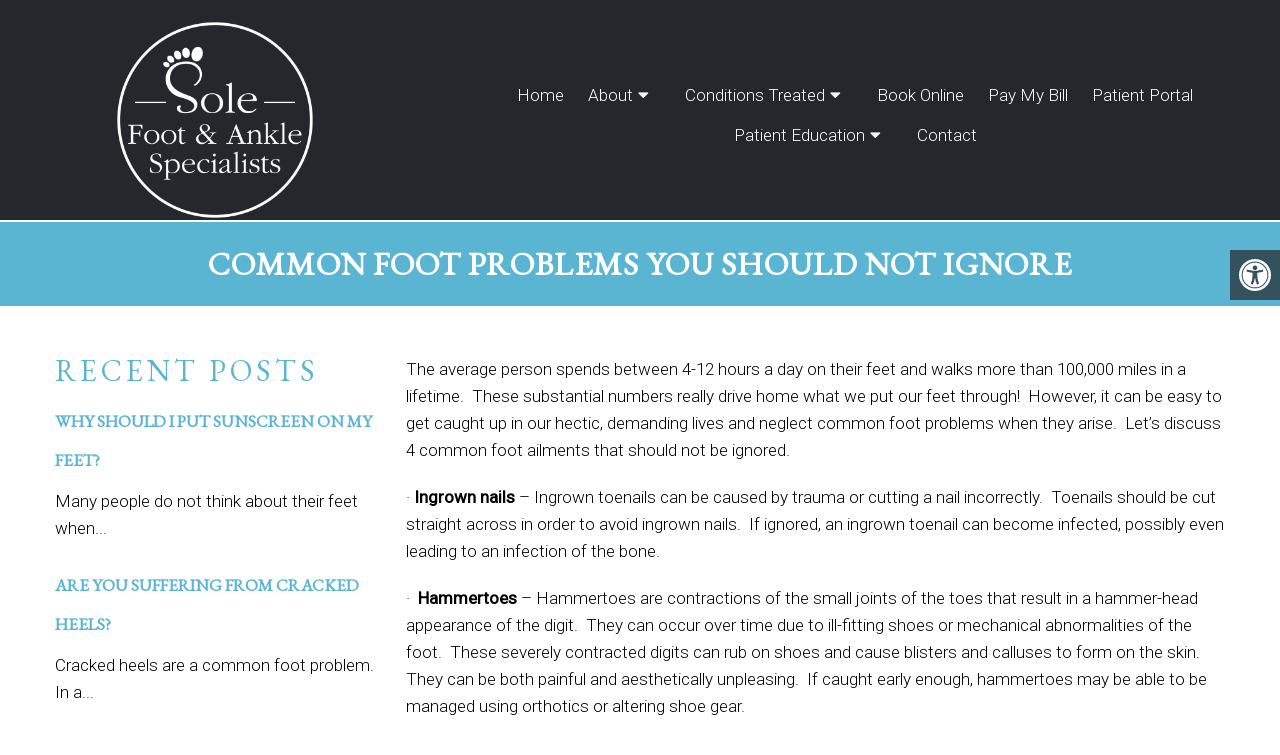

--- FILE ---
content_type: text/html; charset=UTF-8
request_url: https://solefootandankle.com/common-foot-problems-you-should-not-ignore/
body_size: 19739
content:
<!DOCTYPE html>
<html class="no-js" lang="en-US">
<head itemscope itemtype="http://schema.org/WebSite">
	<meta charset="UTF-8">
	<!-- Always force latest IE rendering engine (even in intranet) & Chrome Frame -->
	<!--[if IE ]>
	<meta http-equiv="X-UA-Compatible" content="IE=edge,chrome=1">
	<![endif]-->
	<link rel="profile" href="http://gmpg.org/xfn/11" />
	                                    <link rel="icon" href="/wp-content/uploads/2025/06/2025-FINAL-LOGO-scaled.png" type="image/x-icon" />
                    


                    <meta name="msapplication-TileColor" content="#FFFFFF">
            <meta name="msapplication-TileImage" content="/wp-content/uploads/2025/06/2025-FINAL-LOGO-scaled.png">
        
                    <link rel="apple-touch-icon-precomposed" href="/wp-content/uploads/2025/06/2025-FINAL-LOGO-scaled.png" />
        
        <meta name="viewport" content="width=device-width, initial-scale=1">
        <meta name="apple-mobile-web-app-capable" content="yes">
        <meta name="apple-mobile-web-app-status-bar-style" content="black">

        
        <meta itemprop="name" content="Sole Foot &amp; Ankle Specialists" />
        <meta itemprop="url" content="https://solefootandankle.com" />
        
                    <meta property="og:image" content="/wp-content/uploads/2025/06/2025-FINAL-LOGO-scaled.png" />
                
                                        	<link rel="pingback" href="https://solefootandankle.com/xmlrpc.php" />
	<meta name='robots' content='index, follow, max-image-preview:large, max-snippet:-1, max-video-preview:-1' />
	<style>img:is([sizes="auto" i], [sizes^="auto," i]) { contain-intrinsic-size: 3000px 1500px }</style>
	<script type="text/javascript">document.documentElement.className = document.documentElement.className.replace( /\bno-js\b/,'js' );</script>
	<!-- This site is optimized with the Yoast SEO plugin v26.5 - https://yoast.com/wordpress/plugins/seo/ -->
	<title>Common Foot Problems You Should Not Ignore, Glendale, AZ - Sole Foot &amp; Ankle Specialists</title>
	<meta name="description" content="Common Foot Problems You Should Not Ignore - The average person spends between 4-12 hours a day on their feet and walks more than 100,000 miles in a lifetime.  These substantial numbers really drive" />
	<link rel="canonical" href="https://solefootandankle.com/common-foot-problems-you-should-not-ignore/" />
	<meta property="og:locale" content="en_US" />
	<meta property="og:type" content="article" />
	<meta property="og:title" content="Common Foot Problems You Should Not Ignore, Glendale, AZ - Sole Foot &amp; Ankle Specialists" />
	<meta property="og:description" content="Common Foot Problems You Should Not Ignore - The average person spends between 4-12 hours a day on their feet and walks more than 100,000 miles in a lifetime.  These substantial numbers really drive" />
	<meta property="og:url" content="https://solefootandankle.com/common-foot-problems-you-should-not-ignore/" />
	<meta property="og:site_name" content="Sole Foot &amp; Ankle Specialists" />
	<meta property="article:published_time" content="2014-08-04T10:23:43+00:00" />
	<meta name="author" content="doctormmdev" />
	<meta name="twitter:card" content="summary_large_image" />
	<script type="application/ld+json" class="yoast-schema-graph">{"@context":"https://schema.org","@graph":[{"@type":"WebPage","@id":"https://solefootandankle.com/common-foot-problems-you-should-not-ignore/","url":"https://solefootandankle.com/common-foot-problems-you-should-not-ignore/","name":"Common Foot Problems You Should Not Ignore, Glendale, AZ - Sole Foot & Ankle Specialists","isPartOf":{"@id":"https://solefootandankle.com/#website"},"datePublished":"2014-08-04T10:23:43+00:00","author":{"@id":"https://solefootandankle.com/#/schema/person/1e14282923197c8c41ab69389bc5d642"},"description":"Common Foot Problems You Should Not Ignore - The average person spends between 4-12 hours a day on their feet and walks more than 100,000 miles in a lifetime.  These substantial numbers really drive","breadcrumb":{"@id":"https://solefootandankle.com/common-foot-problems-you-should-not-ignore/#breadcrumb"},"inLanguage":"en-US","potentialAction":[{"@type":"ReadAction","target":["https://solefootandankle.com/common-foot-problems-you-should-not-ignore/"]}]},{"@type":"BreadcrumbList","@id":"https://solefootandankle.com/common-foot-problems-you-should-not-ignore/#breadcrumb","itemListElement":[{"@type":"ListItem","position":1,"name":"Home","item":"https://solefootandankle.com/"},{"@type":"ListItem","position":2,"name":"Common Foot Problems You Should Not Ignore"}]},{"@type":"WebSite","@id":"https://solefootandankle.com/#website","url":"https://solefootandankle.com/","name":"Sole Foot &amp; Ankle Specialists","description":"Podiatrist in Glendale, AZ","potentialAction":[{"@type":"SearchAction","target":{"@type":"EntryPoint","urlTemplate":"https://solefootandankle.com/?s={search_term_string}"},"query-input":{"@type":"PropertyValueSpecification","valueRequired":true,"valueName":"search_term_string"}}],"inLanguage":"en-US"},{"@type":"Person","@id":"https://solefootandankle.com/#/schema/person/1e14282923197c8c41ab69389bc5d642","name":"doctormmdev","image":{"@type":"ImageObject","inLanguage":"en-US","@id":"https://solefootandankle.com/#/schema/person/image/","url":"https://secure.gravatar.com/avatar/974a6dafd3d2755eb77441f53db5c6d9ce8060ad6fd5f323d8c34d6aa8719d5d?s=96&d=mm&r=g","contentUrl":"https://secure.gravatar.com/avatar/974a6dafd3d2755eb77441f53db5c6d9ce8060ad6fd5f323d8c34d6aa8719d5d?s=96&d=mm&r=g","caption":"doctormmdev"},"sameAs":["http://solefootandankle.doctormmdev4.com"]}]}</script>
	<!-- / Yoast SEO plugin. -->


<link rel='dns-prefetch' href='//ajax.googleapis.com' />
<link rel="alternate" type="application/rss+xml" title="Sole Foot &amp; Ankle Specialists &raquo; Feed" href="https://solefootandankle.com/feed/" />
<link rel="alternate" type="application/rss+xml" title="Sole Foot &amp; Ankle Specialists &raquo; Comments Feed" href="https://solefootandankle.com/comments/feed/" />
<script type="text/javascript">
/* <![CDATA[ */
window._wpemojiSettings = {"baseUrl":"https:\/\/s.w.org\/images\/core\/emoji\/16.0.1\/72x72\/","ext":".png","svgUrl":"https:\/\/s.w.org\/images\/core\/emoji\/16.0.1\/svg\/","svgExt":".svg","source":{"concatemoji":"https:\/\/solefootandankle.com\/wp-includes\/js\/wp-emoji-release.min.js?ver=6.8.3"}};
/*! This file is auto-generated */
!function(s,n){var o,i,e;function c(e){try{var t={supportTests:e,timestamp:(new Date).valueOf()};sessionStorage.setItem(o,JSON.stringify(t))}catch(e){}}function p(e,t,n){e.clearRect(0,0,e.canvas.width,e.canvas.height),e.fillText(t,0,0);var t=new Uint32Array(e.getImageData(0,0,e.canvas.width,e.canvas.height).data),a=(e.clearRect(0,0,e.canvas.width,e.canvas.height),e.fillText(n,0,0),new Uint32Array(e.getImageData(0,0,e.canvas.width,e.canvas.height).data));return t.every(function(e,t){return e===a[t]})}function u(e,t){e.clearRect(0,0,e.canvas.width,e.canvas.height),e.fillText(t,0,0);for(var n=e.getImageData(16,16,1,1),a=0;a<n.data.length;a++)if(0!==n.data[a])return!1;return!0}function f(e,t,n,a){switch(t){case"flag":return n(e,"\ud83c\udff3\ufe0f\u200d\u26a7\ufe0f","\ud83c\udff3\ufe0f\u200b\u26a7\ufe0f")?!1:!n(e,"\ud83c\udde8\ud83c\uddf6","\ud83c\udde8\u200b\ud83c\uddf6")&&!n(e,"\ud83c\udff4\udb40\udc67\udb40\udc62\udb40\udc65\udb40\udc6e\udb40\udc67\udb40\udc7f","\ud83c\udff4\u200b\udb40\udc67\u200b\udb40\udc62\u200b\udb40\udc65\u200b\udb40\udc6e\u200b\udb40\udc67\u200b\udb40\udc7f");case"emoji":return!a(e,"\ud83e\udedf")}return!1}function g(e,t,n,a){var r="undefined"!=typeof WorkerGlobalScope&&self instanceof WorkerGlobalScope?new OffscreenCanvas(300,150):s.createElement("canvas"),o=r.getContext("2d",{willReadFrequently:!0}),i=(o.textBaseline="top",o.font="600 32px Arial",{});return e.forEach(function(e){i[e]=t(o,e,n,a)}),i}function t(e){var t=s.createElement("script");t.src=e,t.defer=!0,s.head.appendChild(t)}"undefined"!=typeof Promise&&(o="wpEmojiSettingsSupports",i=["flag","emoji"],n.supports={everything:!0,everythingExceptFlag:!0},e=new Promise(function(e){s.addEventListener("DOMContentLoaded",e,{once:!0})}),new Promise(function(t){var n=function(){try{var e=JSON.parse(sessionStorage.getItem(o));if("object"==typeof e&&"number"==typeof e.timestamp&&(new Date).valueOf()<e.timestamp+604800&&"object"==typeof e.supportTests)return e.supportTests}catch(e){}return null}();if(!n){if("undefined"!=typeof Worker&&"undefined"!=typeof OffscreenCanvas&&"undefined"!=typeof URL&&URL.createObjectURL&&"undefined"!=typeof Blob)try{var e="postMessage("+g.toString()+"("+[JSON.stringify(i),f.toString(),p.toString(),u.toString()].join(",")+"));",a=new Blob([e],{type:"text/javascript"}),r=new Worker(URL.createObjectURL(a),{name:"wpTestEmojiSupports"});return void(r.onmessage=function(e){c(n=e.data),r.terminate(),t(n)})}catch(e){}c(n=g(i,f,p,u))}t(n)}).then(function(e){for(var t in e)n.supports[t]=e[t],n.supports.everything=n.supports.everything&&n.supports[t],"flag"!==t&&(n.supports.everythingExceptFlag=n.supports.everythingExceptFlag&&n.supports[t]);n.supports.everythingExceptFlag=n.supports.everythingExceptFlag&&!n.supports.flag,n.DOMReady=!1,n.readyCallback=function(){n.DOMReady=!0}}).then(function(){return e}).then(function(){var e;n.supports.everything||(n.readyCallback(),(e=n.source||{}).concatemoji?t(e.concatemoji):e.wpemoji&&e.twemoji&&(t(e.twemoji),t(e.wpemoji)))}))}((window,document),window._wpemojiSettings);
/* ]]> */
</script>
<link rel='stylesheet' id='twb-open-sans-css' href='https://fonts.googleapis.com/css?family=Open+Sans%3A300%2C400%2C500%2C600%2C700%2C800&#038;display=swap&#038;ver=6.8.3' type='text/css' media='all' />
<link rel='stylesheet' id='twbbwg-global-css' href='https://solefootandankle.com/wp-content/plugins/photo-gallery/booster/assets/css/global.css?ver=1.0.0' type='text/css' media='all' />
<style id='wp-emoji-styles-inline-css' type='text/css'>

	img.wp-smiley, img.emoji {
		display: inline !important;
		border: none !important;
		box-shadow: none !important;
		height: 1em !important;
		width: 1em !important;
		margin: 0 0.07em !important;
		vertical-align: -0.1em !important;
		background: none !important;
		padding: 0 !important;
	}
</style>
<link rel='stylesheet' id='wp-block-library-css' href='https://solefootandankle.com/wp-includes/css/dist/block-library/style.min.css?ver=6.8.3' type='text/css' media='all' />
<style id='classic-theme-styles-inline-css' type='text/css'>
/*! This file is auto-generated */
.wp-block-button__link{color:#fff;background-color:#32373c;border-radius:9999px;box-shadow:none;text-decoration:none;padding:calc(.667em + 2px) calc(1.333em + 2px);font-size:1.125em}.wp-block-file__button{background:#32373c;color:#fff;text-decoration:none}
</style>
<style id='global-styles-inline-css' type='text/css'>
:root{--wp--preset--aspect-ratio--square: 1;--wp--preset--aspect-ratio--4-3: 4/3;--wp--preset--aspect-ratio--3-4: 3/4;--wp--preset--aspect-ratio--3-2: 3/2;--wp--preset--aspect-ratio--2-3: 2/3;--wp--preset--aspect-ratio--16-9: 16/9;--wp--preset--aspect-ratio--9-16: 9/16;--wp--preset--color--black: #000000;--wp--preset--color--cyan-bluish-gray: #abb8c3;--wp--preset--color--white: #ffffff;--wp--preset--color--pale-pink: #f78da7;--wp--preset--color--vivid-red: #cf2e2e;--wp--preset--color--luminous-vivid-orange: #ff6900;--wp--preset--color--luminous-vivid-amber: #fcb900;--wp--preset--color--light-green-cyan: #7bdcb5;--wp--preset--color--vivid-green-cyan: #00d084;--wp--preset--color--pale-cyan-blue: #8ed1fc;--wp--preset--color--vivid-cyan-blue: #0693e3;--wp--preset--color--vivid-purple: #9b51e0;--wp--preset--gradient--vivid-cyan-blue-to-vivid-purple: linear-gradient(135deg,rgba(6,147,227,1) 0%,rgb(155,81,224) 100%);--wp--preset--gradient--light-green-cyan-to-vivid-green-cyan: linear-gradient(135deg,rgb(122,220,180) 0%,rgb(0,208,130) 100%);--wp--preset--gradient--luminous-vivid-amber-to-luminous-vivid-orange: linear-gradient(135deg,rgba(252,185,0,1) 0%,rgba(255,105,0,1) 100%);--wp--preset--gradient--luminous-vivid-orange-to-vivid-red: linear-gradient(135deg,rgba(255,105,0,1) 0%,rgb(207,46,46) 100%);--wp--preset--gradient--very-light-gray-to-cyan-bluish-gray: linear-gradient(135deg,rgb(238,238,238) 0%,rgb(169,184,195) 100%);--wp--preset--gradient--cool-to-warm-spectrum: linear-gradient(135deg,rgb(74,234,220) 0%,rgb(151,120,209) 20%,rgb(207,42,186) 40%,rgb(238,44,130) 60%,rgb(251,105,98) 80%,rgb(254,248,76) 100%);--wp--preset--gradient--blush-light-purple: linear-gradient(135deg,rgb(255,206,236) 0%,rgb(152,150,240) 100%);--wp--preset--gradient--blush-bordeaux: linear-gradient(135deg,rgb(254,205,165) 0%,rgb(254,45,45) 50%,rgb(107,0,62) 100%);--wp--preset--gradient--luminous-dusk: linear-gradient(135deg,rgb(255,203,112) 0%,rgb(199,81,192) 50%,rgb(65,88,208) 100%);--wp--preset--gradient--pale-ocean: linear-gradient(135deg,rgb(255,245,203) 0%,rgb(182,227,212) 50%,rgb(51,167,181) 100%);--wp--preset--gradient--electric-grass: linear-gradient(135deg,rgb(202,248,128) 0%,rgb(113,206,126) 100%);--wp--preset--gradient--midnight: linear-gradient(135deg,rgb(2,3,129) 0%,rgb(40,116,252) 100%);--wp--preset--font-size--small: 13px;--wp--preset--font-size--medium: 20px;--wp--preset--font-size--large: 36px;--wp--preset--font-size--x-large: 42px;--wp--preset--spacing--20: 0.44rem;--wp--preset--spacing--30: 0.67rem;--wp--preset--spacing--40: 1rem;--wp--preset--spacing--50: 1.5rem;--wp--preset--spacing--60: 2.25rem;--wp--preset--spacing--70: 3.38rem;--wp--preset--spacing--80: 5.06rem;--wp--preset--shadow--natural: 6px 6px 9px rgba(0, 0, 0, 0.2);--wp--preset--shadow--deep: 12px 12px 50px rgba(0, 0, 0, 0.4);--wp--preset--shadow--sharp: 6px 6px 0px rgba(0, 0, 0, 0.2);--wp--preset--shadow--outlined: 6px 6px 0px -3px rgba(255, 255, 255, 1), 6px 6px rgba(0, 0, 0, 1);--wp--preset--shadow--crisp: 6px 6px 0px rgba(0, 0, 0, 1);}:where(.is-layout-flex){gap: 0.5em;}:where(.is-layout-grid){gap: 0.5em;}body .is-layout-flex{display: flex;}.is-layout-flex{flex-wrap: wrap;align-items: center;}.is-layout-flex > :is(*, div){margin: 0;}body .is-layout-grid{display: grid;}.is-layout-grid > :is(*, div){margin: 0;}:where(.wp-block-columns.is-layout-flex){gap: 2em;}:where(.wp-block-columns.is-layout-grid){gap: 2em;}:where(.wp-block-post-template.is-layout-flex){gap: 1.25em;}:where(.wp-block-post-template.is-layout-grid){gap: 1.25em;}.has-black-color{color: var(--wp--preset--color--black) !important;}.has-cyan-bluish-gray-color{color: var(--wp--preset--color--cyan-bluish-gray) !important;}.has-white-color{color: var(--wp--preset--color--white) !important;}.has-pale-pink-color{color: var(--wp--preset--color--pale-pink) !important;}.has-vivid-red-color{color: var(--wp--preset--color--vivid-red) !important;}.has-luminous-vivid-orange-color{color: var(--wp--preset--color--luminous-vivid-orange) !important;}.has-luminous-vivid-amber-color{color: var(--wp--preset--color--luminous-vivid-amber) !important;}.has-light-green-cyan-color{color: var(--wp--preset--color--light-green-cyan) !important;}.has-vivid-green-cyan-color{color: var(--wp--preset--color--vivid-green-cyan) !important;}.has-pale-cyan-blue-color{color: var(--wp--preset--color--pale-cyan-blue) !important;}.has-vivid-cyan-blue-color{color: var(--wp--preset--color--vivid-cyan-blue) !important;}.has-vivid-purple-color{color: var(--wp--preset--color--vivid-purple) !important;}.has-black-background-color{background-color: var(--wp--preset--color--black) !important;}.has-cyan-bluish-gray-background-color{background-color: var(--wp--preset--color--cyan-bluish-gray) !important;}.has-white-background-color{background-color: var(--wp--preset--color--white) !important;}.has-pale-pink-background-color{background-color: var(--wp--preset--color--pale-pink) !important;}.has-vivid-red-background-color{background-color: var(--wp--preset--color--vivid-red) !important;}.has-luminous-vivid-orange-background-color{background-color: var(--wp--preset--color--luminous-vivid-orange) !important;}.has-luminous-vivid-amber-background-color{background-color: var(--wp--preset--color--luminous-vivid-amber) !important;}.has-light-green-cyan-background-color{background-color: var(--wp--preset--color--light-green-cyan) !important;}.has-vivid-green-cyan-background-color{background-color: var(--wp--preset--color--vivid-green-cyan) !important;}.has-pale-cyan-blue-background-color{background-color: var(--wp--preset--color--pale-cyan-blue) !important;}.has-vivid-cyan-blue-background-color{background-color: var(--wp--preset--color--vivid-cyan-blue) !important;}.has-vivid-purple-background-color{background-color: var(--wp--preset--color--vivid-purple) !important;}.has-black-border-color{border-color: var(--wp--preset--color--black) !important;}.has-cyan-bluish-gray-border-color{border-color: var(--wp--preset--color--cyan-bluish-gray) !important;}.has-white-border-color{border-color: var(--wp--preset--color--white) !important;}.has-pale-pink-border-color{border-color: var(--wp--preset--color--pale-pink) !important;}.has-vivid-red-border-color{border-color: var(--wp--preset--color--vivid-red) !important;}.has-luminous-vivid-orange-border-color{border-color: var(--wp--preset--color--luminous-vivid-orange) !important;}.has-luminous-vivid-amber-border-color{border-color: var(--wp--preset--color--luminous-vivid-amber) !important;}.has-light-green-cyan-border-color{border-color: var(--wp--preset--color--light-green-cyan) !important;}.has-vivid-green-cyan-border-color{border-color: var(--wp--preset--color--vivid-green-cyan) !important;}.has-pale-cyan-blue-border-color{border-color: var(--wp--preset--color--pale-cyan-blue) !important;}.has-vivid-cyan-blue-border-color{border-color: var(--wp--preset--color--vivid-cyan-blue) !important;}.has-vivid-purple-border-color{border-color: var(--wp--preset--color--vivid-purple) !important;}.has-vivid-cyan-blue-to-vivid-purple-gradient-background{background: var(--wp--preset--gradient--vivid-cyan-blue-to-vivid-purple) !important;}.has-light-green-cyan-to-vivid-green-cyan-gradient-background{background: var(--wp--preset--gradient--light-green-cyan-to-vivid-green-cyan) !important;}.has-luminous-vivid-amber-to-luminous-vivid-orange-gradient-background{background: var(--wp--preset--gradient--luminous-vivid-amber-to-luminous-vivid-orange) !important;}.has-luminous-vivid-orange-to-vivid-red-gradient-background{background: var(--wp--preset--gradient--luminous-vivid-orange-to-vivid-red) !important;}.has-very-light-gray-to-cyan-bluish-gray-gradient-background{background: var(--wp--preset--gradient--very-light-gray-to-cyan-bluish-gray) !important;}.has-cool-to-warm-spectrum-gradient-background{background: var(--wp--preset--gradient--cool-to-warm-spectrum) !important;}.has-blush-light-purple-gradient-background{background: var(--wp--preset--gradient--blush-light-purple) !important;}.has-blush-bordeaux-gradient-background{background: var(--wp--preset--gradient--blush-bordeaux) !important;}.has-luminous-dusk-gradient-background{background: var(--wp--preset--gradient--luminous-dusk) !important;}.has-pale-ocean-gradient-background{background: var(--wp--preset--gradient--pale-ocean) !important;}.has-electric-grass-gradient-background{background: var(--wp--preset--gradient--electric-grass) !important;}.has-midnight-gradient-background{background: var(--wp--preset--gradient--midnight) !important;}.has-small-font-size{font-size: var(--wp--preset--font-size--small) !important;}.has-medium-font-size{font-size: var(--wp--preset--font-size--medium) !important;}.has-large-font-size{font-size: var(--wp--preset--font-size--large) !important;}.has-x-large-font-size{font-size: var(--wp--preset--font-size--x-large) !important;}
:where(.wp-block-post-template.is-layout-flex){gap: 1.25em;}:where(.wp-block-post-template.is-layout-grid){gap: 1.25em;}
:where(.wp-block-columns.is-layout-flex){gap: 2em;}:where(.wp-block-columns.is-layout-grid){gap: 2em;}
:root :where(.wp-block-pullquote){font-size: 1.5em;line-height: 1.6;}
</style>
<link rel='stylesheet' id='bwg_fonts-css' href='https://solefootandankle.com/wp-content/plugins/photo-gallery/css/bwg-fonts/fonts.css?ver=0.0.1' type='text/css' media='all' />
<link rel='stylesheet' id='sumoselect-css' href='https://solefootandankle.com/wp-content/plugins/photo-gallery/css/sumoselect.min.css?ver=3.4.6' type='text/css' media='all' />
<link rel='stylesheet' id='mCustomScrollbar-css' href='https://solefootandankle.com/wp-content/plugins/photo-gallery/css/jquery.mCustomScrollbar.min.css?ver=3.1.5' type='text/css' media='all' />
<link rel='stylesheet' id='bwg_googlefonts-css' href='https://fonts.googleapis.com/css?family=Ubuntu&#038;subset=greek,latin,greek-ext,vietnamese,cyrillic-ext,latin-ext,cyrillic' type='text/css' media='all' />
<link rel='stylesheet' id='bwg_frontend-css' href='https://solefootandankle.com/wp-content/plugins/photo-gallery/css/styles.min.css?ver=1.8.35' type='text/css' media='all' />
<link rel='stylesheet' id='ada_css-css' href='https://solefootandankle.com/wp-content/themes/mts_schema/content/css/ada.css?ver=6.8.3' type='text/css' media='all' />
<link rel='stylesheet' id='schema-stylesheet-css' href='https://solefootandankle.com/wp-content/themes/jade-child/style.css?ver=6.8.3' type='text/css' media='all' />
<style id='schema-stylesheet-inline-css' type='text/css'>

        body {background-color:#ffffff;background-image:url(https://solefootandankle.com/wp-content/themes/mts_schema/images/nobg.png);}
         
        #secondary-navigation > nav > ul > li:hover > a,
        #secondary-navigation > nav > ul > li.current-menu-item > a,
        #secondary-navigation > nav > ul > li.current-menu-parent > a,
        #secondary-navigation > nav ul.sub-menu > li.current_page_item > a,
        #secondary-navigation > nav > ul > li.current-menu-item > a { color: #fff !important; }

        #secondary-navigation > nav > ul > li:hover,
        #secondary-navigation > nav > ul > li.current-menu-item,
        #secondary-navigation > nav > ul li.current-menu-item ,
        #secondary-navigation > nav > ul > li.current-menu-parent  { background-color: #5ab5d2 !important; }

        staff-grid p + span,
        .dflex p + span,
        .staff-block,
        a.btn,
        a.niceButi { background-color: #5ab5d2 !important }

        .side-social-icons a, 
        .page-header,
        section.page-header,section#wda_testi:after,html button.aicon_link, div.header-social-icons a { background-color: #5AB5D2 !important; }
        .dm-service-section:nth-child(even) img { outline: 2px solid #24272c; }
        .mobileBtn a, .hours { background-color: #5AB5D2; } }
        html ul ul.wda-long-menu { background-color: #5AB5D2; } }


        .pace .pace-progress, #mobile-menu-wrapper ul li a:hover, .page-numbers.current, .pagination a:hover, .single .pagination a:hover .current { background: #5AB5D2; }
        .postauthor h5, .single_post a, .textwidget a, .pnavigation2 a, .sidebar.c-4-12 a:hover, footer .widget li a:hover, .sidebar.c-4-12 a:hover, .reply a, .title a:hover, .post-info a:hover, .widget .thecomment, #tabber .inside li a:hover, .readMore a:hover, .fn a, a, a:hover, #secondary-navigation .navigation ul li a:hover, .readMore a, #primary-navigation a:hover, #secondary-navigation .navigation ul .current-menu-item a, .widget .wp_review_tab_widget_content a, .sidebar .wpt_widget_content a { color:#5AB5D2; }
         a#pull, #commentform input#submit, #mtscontact_submit, .mts-subscribe input[type='submit'], .widget_product_search input[type='submit'], #move-to-top:hover, .currenttext, .pagination a:hover, .pagination .nav-previous a:hover, .pagination .nav-next a:hover, #load-posts a:hover, .single .pagination a:hover .currenttext, .single .pagination > .current .currenttext, #tabber ul.tabs li a.selected, .tagcloud a, .navigation ul .sfHover a, .woocommerce a.button, .woocommerce-page a.button, .woocommerce button.button, .woocommerce-page button.button, .woocommerce input.button, .woocommerce-page input.button, .woocommerce #respond input#submit, .woocommerce-page #respond input#submit, .woocommerce #content input.button, .woocommerce-page #content input.button, .woocommerce .bypostauthor:after, #searchsubmit, .woocommerce nav.woocommerce-pagination ul li span.current, .woocommerce-page nav.woocommerce-pagination ul li span.current, .woocommerce #content nav.woocommerce-pagination ul li span.current, .woocommerce-page #content nav.woocommerce-pagination ul li span.current, .woocommerce nav.woocommerce-pagination ul li a:hover, .woocommerce-page nav.woocommerce-pagination ul li a:hover, .woocommerce #content nav.woocommerce-pagination ul li a:hover, .woocommerce-page #content nav.woocommerce-pagination ul li a:hover, .woocommerce nav.woocommerce-pagination ul li a:focus, .woocommerce-page nav.woocommerce-pagination ul li a:focus, .woocommerce #content nav.woocommerce-pagination ul li a:focus, .woocommerce-page #content nav.woocommerce-pagination ul li a:focus, .woocommerce a.button, .woocommerce-page a.button, .woocommerce button.button, .woocommerce-page button.button, .woocommerce input.button, .woocommerce-page input.button, .woocommerce #respond input#submit, .woocommerce-page #respond input#submit, .woocommerce #content input.button, .woocommerce-page #content input.button, .latestPost-review-wrapper, .latestPost .review-type-circle.latestPost-review-wrapper, #wpmm-megamenu .review-total-only, .sbutton, #searchsubmit, .widget .wpt_widget_content #tags-tab-content ul li a, .widget .review-total-only.large-thumb { background-color:#5AB5D2; color: #fff!important; }
        .related-posts .title a:hover, .latestPost .title a { color: #5AB5D2; }
        .navigation #wpmm-megamenu .wpmm-pagination a { background-color: #5AB5D2!important; }
        footer {background-color:#24272c; }
        footer {background-image: url(  );}
        .copyrights,.move_down{ background-color: ; }
        .copyrights:before {  border-color: transparent transparent  transparent; }
        .flex-control-thumbs .flex-active{ border-top:3px solid #5AB5D2;}
        .wpmm-megamenu-showing.wpmm-light-scheme { background-color:#5AB5D2!important; }
        
        
        
        
        
            
</style>
<link rel='stylesheet' id='owl-carousel-css' href='https://solefootandankle.com/wp-content/themes/mts_schema/css/owl.carousel.css' type='text/css' media='all' />
<link rel='stylesheet' id='animatecss-css' href='https://solefootandankle.com/wp-content/themes/mts_schema/css/animate.min.css?ver=6.8.3' type='text/css' media='all' />
<link rel='stylesheet' id='fontawesome-css' href='https://solefootandankle.com/wp-content/themes/mts_schema/fonts/all.min.css?ver=6.8.3' type='text/css' media='all' />
<link rel='stylesheet' id='responsive-css' href='https://solefootandankle.com/wp-content/themes/mts_schema/css/responsive.css?ver=6.8.3' type='text/css' media='all' />
<link rel='stylesheet' id='slickcss-css' href='https://solefootandankle.com/wp-content/themes/jade-child/assets/slick.css?ver=6.8.3' type='text/css' media='all' />
<style id='slickcss-inline-css' type='text/css'>

    	:root {
		    --pColor: #5AB5D2;
		    --sColor: #24272c;
		    --aColor: #5ab5d2;
		}
    
</style>
<link rel='stylesheet' id='content-css-css' href='https://solefootandankle.com/wp-content/themes/mts_schema/content/css/content-style.css?ver=6.8.3' type='text/css' media='all' />
<link rel='stylesheet' id='wda_doc_dup-css' href='https://solefootandankle.com/wp-content/themes/mts_schema/theme-specific/doctors/doctor-dup.css?ver=6.8.3' type='text/css' media='all' />
<script type="text/javascript" src="https://ajax.googleapis.com/ajax/libs/jquery/1.12.4/jquery.min.js?ver=1.12.4" id="jquery-js"></script>
<script  src="https://solefootandankle.com/wp-content/cache/minify/c1f34.js"></script>

<script type="text/javascript" id="twbbwg-global-js-extra">
/* <![CDATA[ */
var twb = {"nonce":"767aec7205","ajax_url":"https:\/\/solefootandankle.com\/wp-admin\/admin-ajax.php","plugin_url":"https:\/\/solefootandankle.com\/wp-content\/plugins\/photo-gallery\/booster","href":"https:\/\/solefootandankle.com\/wp-admin\/admin.php?page=twbbwg_photo-gallery"};
var twb = {"nonce":"767aec7205","ajax_url":"https:\/\/solefootandankle.com\/wp-admin\/admin-ajax.php","plugin_url":"https:\/\/solefootandankle.com\/wp-content\/plugins\/photo-gallery\/booster","href":"https:\/\/solefootandankle.com\/wp-admin\/admin.php?page=twbbwg_photo-gallery"};
/* ]]> */
</script>
<script  src="https://solefootandankle.com/wp-content/cache/minify/3455c.js"></script>

<script  async src="https://solefootandankle.com/wp-content/cache/minify/a500d.js"></script>

<script  src="https://solefootandankle.com/wp-content/cache/minify/6f25a.js"></script>

<script  src="https://solefootandankle.com/wp-content/cache/minify/0d4b3.js"></script>

<script type="text/javascript" id="wp-i18n-js-after">
/* <![CDATA[ */
wp.i18n.setLocaleData( { 'text direction\u0004ltr': [ 'ltr' ] } );
/* ]]> */
</script>
<script  src="https://solefootandankle.com/wp-content/cache/minify/e6deb.js"></script>

<script  src="https://solefootandankle.com/wp-content/cache/minify/e1df4.js"></script>

<script  src="https://solefootandankle.com/wp-content/cache/minify/f565c.js"></script>

<script type="text/javascript" id="wp-api-fetch-js-after">
/* <![CDATA[ */
wp.apiFetch.use( wp.apiFetch.createRootURLMiddleware( "https://solefootandankle.com/wp-json/" ) );
wp.apiFetch.nonceMiddleware = wp.apiFetch.createNonceMiddleware( "d49d92478a" );
wp.apiFetch.use( wp.apiFetch.nonceMiddleware );
wp.apiFetch.use( wp.apiFetch.mediaUploadMiddleware );
wp.apiFetch.nonceEndpoint = "https://solefootandankle.com/wp-admin/admin-ajax.php?action=rest-nonce";
/* ]]> */
</script>
<script type="text/javascript" id="burst-js-extra">
/* <![CDATA[ */
var burst = {"tracking":{"isInitialHit":true,"lastUpdateTimestamp":0,"beacon_url":"https:\/\/solefootandankle.com\/wp-content\/plugins\/burst-statistics\/endpoint.php","ajaxUrl":"https:\/\/solefootandankle.com\/wp-admin\/admin-ajax.php"},"options":{"cookieless":0,"pageUrl":"https:\/\/solefootandankle.com\/common-foot-problems-you-should-not-ignore\/","beacon_enabled":0,"do_not_track":0,"enable_turbo_mode":0,"track_url_change":0,"cookie_retention_days":30,"debug":0},"goals":{"completed":[],"scriptUrl":"https:\/\/solefootandankle.com\/wp-content\/plugins\/burst-statistics\/assets\/js\/build\/burst-goals.js?v=1764115427","active":[]},"cache":{"uid":null,"fingerprint":null,"isUserAgent":null,"isDoNotTrack":null,"useCookies":null}};
/* ]]> */
</script>
<script  async src="https://solefootandankle.com/wp-content/cache/minify/fd513.js"></script>

<script  src="https://solefootandankle.com/wp-content/cache/minify/1636f.js"></script>

<script  src="https://solefootandankle.com/wp-content/cache/minify/65e5d.js"></script>

<script  src="https://solefootandankle.com/wp-content/cache/minify/7dd14.js"></script>

<script  src="https://solefootandankle.com/wp-content/cache/minify/69800.js"></script>

<script type="text/javascript" id="bwg_frontend-js-extra">
/* <![CDATA[ */
var bwg_objectsL10n = {"bwg_field_required":"field is required.","bwg_mail_validation":"This is not a valid email address.","bwg_search_result":"There are no images matching your search.","bwg_select_tag":"Select Tag","bwg_order_by":"Order By","bwg_search":"Search","bwg_show_ecommerce":"Show Ecommerce","bwg_hide_ecommerce":"Hide Ecommerce","bwg_show_comments":"Show Comments","bwg_hide_comments":"Hide Comments","bwg_restore":"Restore","bwg_maximize":"Maximize","bwg_fullscreen":"Fullscreen","bwg_exit_fullscreen":"Exit Fullscreen","bwg_search_tag":"SEARCH...","bwg_tag_no_match":"No tags found","bwg_all_tags_selected":"All tags selected","bwg_tags_selected":"tags selected","play":"Play","pause":"Pause","is_pro":"","bwg_play":"Play","bwg_pause":"Pause","bwg_hide_info":"Hide info","bwg_show_info":"Show info","bwg_hide_rating":"Hide rating","bwg_show_rating":"Show rating","ok":"Ok","cancel":"Cancel","select_all":"Select all","lazy_load":"0","lazy_loader":"https:\/\/solefootandankle.com\/wp-content\/plugins\/photo-gallery\/images\/ajax_loader.png","front_ajax":"0","bwg_tag_see_all":"see all tags","bwg_tag_see_less":"see less tags"};
/* ]]> */
</script>
<script  src="https://solefootandankle.com/wp-content/cache/minify/71cef.js"></script>

<script type="text/javascript" id="customscript-js-extra">
/* <![CDATA[ */
var mts_customscript = {"responsive":"1","nav_menu":"both"};
/* ]]> */
</script>
<script  src="https://solefootandankle.com/wp-content/cache/minify/6affa.js"></script>

<script  src="https://solefootandankle.com/wp-content/cache/minify/274a6.js"></script>

<script  src="https://solefootandankle.com/wp-content/cache/minify/e6c07.js"></script>

<script  src="https://solefootandankle.com/wp-content/cache/minify/2d109.js"></script>

<link rel="https://api.w.org/" href="https://solefootandankle.com/wp-json/" /><link rel="alternate" title="JSON" type="application/json" href="https://solefootandankle.com/wp-json/wp/v2/posts/486" /><link rel="EditURI" type="application/rsd+xml" title="RSD" href="https://solefootandankle.com/xmlrpc.php?rsd" />
<meta name="generator" content="WordPress 6.8.3" />
<link rel='shortlink' href='https://solefootandankle.com/?p=486' />
<link rel="alternate" title="oEmbed (JSON)" type="application/json+oembed" href="https://solefootandankle.com/wp-json/oembed/1.0/embed?url=https%3A%2F%2Fsolefootandankle.com%2Fcommon-foot-problems-you-should-not-ignore%2F" />
<link rel="alternate" title="oEmbed (XML)" type="text/xml+oembed" href="https://solefootandankle.com/wp-json/oembed/1.0/embed?url=https%3A%2F%2Fsolefootandankle.com%2Fcommon-foot-problems-you-should-not-ignore%2F&#038;format=xml" />
<!-- Stream WordPress user activity plugin v4.1.1 -->
<meta name="ti-site-data" content="[base64]" /><link href="//fonts.googleapis.com/css?family=Roboto:normal|Roboto:300|EB+Garamond:normal&amp;subset=latin" rel="stylesheet" type="text/css">
<style type="text/css">
#logo a { font-family: 'Roboto'; font-weight: normal; font-size: 32px; color: #222222;text-transform: uppercase; }
#secondary-navigation a { font-family: 'Roboto'; font-weight: normal; font-size: 17px; color: #000000;text-transform: uppercase; }
body { font-family: 'Roboto'; font-weight: 300; font-size: 17px; color: #000000; }
h1 { font-family: 'EB Garamond'; font-weight: normal; font-size: 36px; color: #222222; }
h2 { font-family: 'EB Garamond'; font-weight: normal; font-size: 32px; color: #222222; }
h3 { font-family: 'EB Garamond'; font-weight: normal; font-size: 30px; color: #222222; }
h4 { font-family: 'EB Garamond'; font-weight: normal; font-size: 28px; color: #222222; }
h5 { font-family: 'EB Garamond'; font-weight: normal; font-size: 26px; color: #222222; }
</style>
<script type="application/ld+json" class="dm-schema">
    	{
		    "@context": "http://schema.org",
		    "@type": "LocalBusiness",
		    "name": "Sole Foot &amp; Ankle Specialists",
		    "url": "https://solefootandankle.com",
		    "image": "/wp-content/uploads/2025/06/2025-FINAL-LOGO-scaled.png",
		    "address": {
		        "addressLocality": "Glendale",
		        "addressRegion": "AZ",
		        "postalCode": "85306",
		        "streetAddress": "5750 W Thunderbird Rd G700 "
		    },
		    "openingHours": "Monday: 8:00 AM - 6:00 PM,Tuesday: 6:30 AM – 4:00 PM,Wednesday: 6:30 AM – 4:00 PM,Thursday: 6:30 AM – 4:00 PM,Friday: 6:30 AM – 1:00 PM (select Fridays only),Saturday: Closed,Sunday: Closed,**Physician hours vary",
		    "priceRange": "$$",
		    "telephone" : "+1-(602) 938-3600",
		    "description": "Convenient and affordable Podiatrist in Glendale, AZ."
    	}
     </script>
            <script async src="https://www.googletagmanager.com/gtag/js?id=G-YN0E0K1JEJ"></script>
            <script>
              window.dataLayer = window.dataLayer || [];
              function gtag(){dataLayer.push(arguments);}
              gtag('js', new Date());

              gtag('config', 'G-YN0E0K1JEJ');
            </script>

        <link rel="icon" href="https://solefootandankle.com/wp-content/uploads/2025/09/cropped-2025-FINAL-LOGO-small-scaled-1-32x32.png" sizes="32x32" />
<link rel="icon" href="https://solefootandankle.com/wp-content/uploads/2025/09/cropped-2025-FINAL-LOGO-small-scaled-1-192x192.png" sizes="192x192" />
<link rel="apple-touch-icon" href="https://solefootandankle.com/wp-content/uploads/2025/09/cropped-2025-FINAL-LOGO-small-scaled-1-180x180.png" />
<meta name="msapplication-TileImage" content="https://solefootandankle.com/wp-content/uploads/2025/09/cropped-2025-FINAL-LOGO-small-scaled-1-270x270.png" />
</head>
<body id="blog" class="wp-singular post-template-default single single-post postid-486 single-format-standard wp-theme-mts_schema wp-child-theme-jade-child main" itemscope itemtype="http://schema.org/WebPage" data-burst_id="0" data-burst_type="blog-index">       
	<div class="main-container">
		<header id="site-header" class="main-header not-home regular_header" role="banner" itemscope itemtype="http://schema.org/WPHeader">
						<div id="header">
						    <div class="container-wide">
			    	<div class="dm-flex">
			    		<div class="dm-full hide-d inline-flex">
			    			<a href="tel:(602) 938-3600"><i class="fa fa-phone-alt"></i>(602) 938-3600</a>
			    			<a href="#" id="pull" class="toggle-mobile-menu">Menu</a>
			    			<div class="hide-d">
								<div class="dm-flex mobile-flex">
																			<p class="mobileBtn"> <a href="https://goo.gl/maps/PpKJq32H5U6Ucs1x7" target="_blank" onClick="ga('send', 'event', { eventCategory: 'Mobile', eventAction: 'Get Directions', eventValue: 50});"> <i class="fa fa-map-marker-alt"></i>  Directions</a></p>
									
																			<p class="mobileBtn"> <a href="https://app.nexhealth.com/appt/Sole_Foot_and_Ankle_Specialists" onClick="ga('send', 'event', { eventCategory: 'Mobile', eventAction: 'Request Appointment', eventValue: 100});"> <i class="fa fa-calendar"></i> Appointments</a></p>			
																	</div>
							</div>
			    		</div>
			    		<div class="dm-third">
			    			<div class="dm-flex">
			    				<div class="dm-third hide-xs">
    								<div class="dm-rate-us"> <div class="social-icon-container"> <span class="review-link">Rate Us:</span> <div class="rtg"> <a href="http://search.google.com/local/writereview?placeid=ChIJPamM53NpK4cRi3xT3LSQqcA" target="_blank" class="fa fa-star-o"></a><a href="http://search.google.com/local/writereview?placeid=ChIJPamM53NpK4cRi3xT3LSQqcA" target="_blank" class="fa fa-star-o"></a> <a href="/what-can-we-improve/" class="fa fa-star-o"></a> <a href="/what-can-we-improve/" class="fa fa-star-o"></a> <a href="/what-can-we-improve/" class="fa fa-star-o"></a> </div></div></div>			    				</div>
			    				<div class="logo-wrap">
																																								  <h2 id="logo" class="image-logo" itemprop="headline">
													<a href="https://solefootandankle.com"><img src="/wp-content/uploads/2025/06/2025-FINAL-LOGO-scaled.png" alt="Sole Foot &amp; Ankle Specialists" /></a>
												</h2><!-- END #logo -->
																											</div>
								<div class="dm-third hide-xs">
									<p class="phoneda"><a href="tel:(602) 938-3600"> <i class="fa fa-phone-alt"></i> </a><a href="/contact/"> Get a Quote </a></p>
								</div>
			    			</div>							
			    		</div>
			    		<div class="dm-third">
			    			<div id="secondary-navigation" class="secondary-navigation" role="navigation" itemscope itemtype="http://schema.org/SiteNavigationElement">
				    			
									<nav class="navigation clearfix mobile-menu-wrapper">
																					<ul id="menu-main-menu" class="menu clearfix"><li id="menu-item-1334" class="menu-item menu-item-type-post_type menu-item-object-page menu-item-home menu-item-1334"><a title="						" href="https://solefootandankle.com/">Home</a></li>
<li id="menu-item-1327" class="menu-item menu-item-type-post_type menu-item-object-page menu-item-has-children menu-item-1327"><a title="						" href="https://solefootandankle.com/about/">About</a>
<ul class="sub-menu">
	<li id="menu-item-1344" class="menu-item menu-item-type-post_type menu-item-object-page menu-item-1344"><a href="https://solefootandankle.com/dr-larson/">Dr. Jay C. Larson</a></li>
	<li id="menu-item-1387" class="menu-item menu-item-type-post_type menu-item-object-page menu-item-1387"><a href="https://solefootandankle.com/dr-nelson/">Dr. Jacob Nelson</a></li>
	<li id="menu-item-1531" class="menu-item menu-item-type-post_type menu-item-object-page menu-item-1531"><a href="https://solefootandankle.com/dr-doyle/">Dr. Dustin Doyle</a></li>
	<li id="menu-item-1532" class="menu-item menu-item-type-post_type menu-item-object-page menu-item-1532"><a href="https://solefootandankle.com/dr-jonathan-ray/">Dr. Jonathan Ray</a></li>
	<li id="menu-item-1358" class="menu-item menu-item-type-post_type menu-item-object-page menu-item-1358"><a href="https://solefootandankle.com/office-tour/">Office Tour</a></li>
	<li id="menu-item-1356" class="menu-item menu-item-type-post_type menu-item-object-page menu-item-1356"><a href="https://solefootandankle.com/testimonials/">Testimonials</a></li>
</ul>
</li>
<li id="menu-item-1335" class="menu-item menu-item-type-post_type menu-item-object-page menu-item-has-children menu-item-1335"><a href="https://solefootandankle.com/conditions-treated/">Conditions Treated</a>
<ul class="sub-menu">
	<li id="menu-item-1413" class="menu-item menu-item-type-post_type menu-item-object-page menu-item-1413"><a href="https://solefootandankle.com/achilles-tendonitis/">Achilles Tendonitis</a></li>
	<li id="menu-item-1336" class="menu-item menu-item-type-post_type menu-item-object-page menu-item-1336"><a href="https://solefootandankle.com/conditions-treated/arthritic-foot-ankle-care/">Arthritic Foot &#038; Ankle Care</a></li>
	<li id="menu-item-1419" class="menu-item menu-item-type-post_type menu-item-object-page menu-item-1419"><a href="https://solefootandankle.com/ankle-foot-sprains/">Ankle/Foot Sprains</a></li>
	<li id="menu-item-1337" class="menu-item menu-item-type-post_type menu-item-object-page menu-item-1337"><a href="https://solefootandankle.com/conditions-treated/athletes-foot/">Athlete’s Foot</a></li>
	<li id="menu-item-1342" class="menu-item menu-item-type-post_type menu-item-object-page menu-item-1342"><a href="https://solefootandankle.com/conditions-treated/broken-ankle/">Broken Ankle</a></li>
	<li id="menu-item-1338" class="menu-item menu-item-type-post_type menu-item-object-page menu-item-1338"><a href="https://solefootandankle.com/conditions-treated/bunions/">Bunions</a></li>
	<li id="menu-item-1339" class="menu-item menu-item-type-post_type menu-item-object-page menu-item-1339"><a href="https://solefootandankle.com/conditions-treated/calluses/">Calluses</a></li>
	<li id="menu-item-1423" class="menu-item menu-item-type-post_type menu-item-object-page menu-item-1423"><a href="https://solefootandankle.com/custom-orthotics/">Custom Orthotics</a></li>
	<li id="menu-item-1340" class="menu-item menu-item-type-post_type menu-item-object-page menu-item-1340"><a href="https://solefootandankle.com/conditions-treated/corns/">Corns</a></li>
	<li id="menu-item-1341" class="menu-item menu-item-type-post_type menu-item-object-page menu-item-1341"><a href="https://solefootandankle.com/conditions-treated/diabetic-foot/">Diabetic Foot</a></li>
	<li id="menu-item-1346" class="menu-item menu-item-type-post_type menu-item-object-page menu-item-1346"><a href="https://solefootandankle.com/conditions-treated/flat-feet-over-pronation/">Flat Feet (Over-Pronation)</a></li>
	<li id="menu-item-1426" class="menu-item menu-item-type-post_type menu-item-object-page menu-item-1426"><a href="https://solefootandankle.com/foot-surgery/">Foot Surgery</a></li>
	<li id="menu-item-1432" class="menu-item menu-item-type-post_type menu-item-object-page menu-item-1432"><a href="https://solefootandankle.com/foot-ulcers/">Foot Ulcers</a></li>
	<li id="menu-item-1431" class="menu-item menu-item-type-post_type menu-item-object-page menu-item-1431"><a href="https://solefootandankle.com/foot-wounds/">Foot Wounds</a></li>
	<li id="menu-item-1436" class="menu-item menu-item-type-post_type menu-item-object-page menu-item-1436"><a href="https://solefootandankle.com/fractures/">Fractures</a></li>
	<li id="menu-item-1347" class="menu-item menu-item-type-post_type menu-item-object-page menu-item-1347"><a href="https://solefootandankle.com/conditions-treated/fungal-nails/">Fungal Nails</a></li>
	<li id="menu-item-1348" class="menu-item menu-item-type-post_type menu-item-object-page menu-item-1348"><a href="https://solefootandankle.com/conditions-treated/geriatric-foot-care/">Geriatric Foot Care</a></li>
	<li id="menu-item-1440" class="menu-item menu-item-type-post_type menu-item-object-page menu-item-1440"><a href="https://solefootandankle.com/gout/">Gout</a></li>
	<li id="menu-item-1349" class="menu-item menu-item-type-post_type menu-item-object-page menu-item-1349"><a href="https://solefootandankle.com/conditions-treated/hammertoes/">Hammertoes</a></li>
	<li id="menu-item-1350" class="menu-item menu-item-type-post_type menu-item-object-page menu-item-1350"><a href="https://solefootandankle.com/conditions-treated/heel-spurs-plantar-fasciitis/">Heel Spurs/Plantar Fasciitis</a></li>
	<li id="menu-item-1443" class="menu-item menu-item-type-post_type menu-item-object-page menu-item-1443"><a href="https://solefootandankle.com/ingrown-toenails/">Ingrown Toenails</a></li>
	<li id="menu-item-1446" class="menu-item menu-item-type-post_type menu-item-object-page menu-item-1446"><a href="https://solefootandankle.com/nail-fungus-2/">Nail Fungus</a></li>
	<li id="menu-item-1351" class="menu-item menu-item-type-post_type menu-item-object-page menu-item-1351"><a href="https://solefootandankle.com/conditions-treated/neuromas/">Neuromas</a></li>
	<li id="menu-item-1353" class="menu-item menu-item-type-post_type menu-item-object-page menu-item-1353"><a href="https://solefootandankle.com/conditions-treated/neuropathy/">Neuropathy</a></li>
	<li id="menu-item-1449" class="menu-item menu-item-type-post_type menu-item-object-page menu-item-1449"><a href="https://solefootandankle.com/pediatric-and-geriatric-foot-care/">Pediatric and Geriatric Foot Care</a></li>
	<li id="menu-item-1452" class="menu-item menu-item-type-post_type menu-item-object-page menu-item-1452"><a href="https://solefootandankle.com/peripheral-arterial-disease/">Peripheral Arterial Disease</a></li>
	<li id="menu-item-1352" class="menu-item menu-item-type-post_type menu-item-object-page menu-item-1352"><a href="https://solefootandankle.com/conditions-treated/warts/">Warts</a></li>
</ul>
</li>
<li id="menu-item-1324" class="nub menu-item menu-item-type-custom menu-item-object-custom menu-item-1324"><a target="_blank" href="https://app.nexhealth.com/appt/Sole_Foot_and_Ankle_Specialists">Book Online</a></li>
<li id="menu-item-1355" class="menu-item menu-item-type-post_type menu-item-object-page menu-item-1355"><a href="https://solefootandankle.com/online-payments/">Pay My Bill</a></li>
<li id="menu-item-1322" class="menu-item menu-item-type-custom menu-item-object-custom menu-item-1322"><a href="https://mycw90.ecwcloud.com/portal12001/jsp/100mp/login_otp.jsp">Patient Portal</a></li>
<li id="menu-item-1354" class="menu-item menu-item-type-post_type menu-item-object-page menu-item-has-children menu-item-1354"><a href="https://solefootandankle.com/patient-education/">Patient Education</a>
<ul class="sub-menu">
	<li id="menu-item-1357" class="menu-item menu-item-type-post_type menu-item-object-page menu-item-1357"><a href="https://solefootandankle.com/at-home-care-videos/">At Home Care Videos</a></li>
	<li id="menu-item-1323" class="menu-item menu-item-type-taxonomy menu-item-object-category current-post-ancestor current-menu-parent current-post-parent menu-item-1323"><a href="https://solefootandankle.com/category/blog/">Blog</a></li>
</ul>
</li>
<li id="menu-item-1345" class="menu-item menu-item-type-post_type menu-item-object-page menu-item-1345"><a title="						" href="https://solefootandankle.com/contact/">Contact</a></li>
</ul>																			</nav>
															</div>
			    		</div>
			    		<div class="dm-third">
																								<div class="social-icons pull-right">
																																	<a href="https://www.facebook.com/solefootandankle" class="header-facebook" target="_blank"><span class="fa fa-facebook"></span></a>
																																												<a href="https://goo.gl/maps/w5QxmaPSueVSQ5QW8" class="header-google" target="_blank"><span class="fa fa-google"></span></a>
																																												<a href="https://twitter.com/SoleFootAnkle" class="header-twitter" target="_blank"><span class="fa fa-twitter"></span></a>
																																												<a href="https://www.youtube.com/user/SoleFootAnkle" class="header-youtube" target="_blank"><span class="fa fa-youtube"></span></a>
																																												<a href="https://www.instagram.com/solefootandankle/" class="header-instagram" target="_blank"><span class="fa fa-instagram"></span></a>
																														</div>
																<div class="dm-rate-us"> <div class="social-icon-container"> <span class="review-link">Rate Us:</span> <div class="rtg"> <a href="http://search.google.com/local/writereview?placeid=ChIJPamM53NpK4cRi3xT3LSQqcA" target="_blank" class="fa fa-star-o"></a><a href="http://search.google.com/local/writereview?placeid=ChIJPamM53NpK4cRi3xT3LSQqcA" target="_blank" class="fa fa-star-o"></a> <a href="/what-can-we-improve/" class="fa fa-star-o"></a> <a href="/what-can-we-improve/" class="fa fa-star-o"></a> <a href="/what-can-we-improve/" class="fa fa-star-o"></a> </div></div></div>								<div>
									<p class="phoned"><a href="tel:(602) 938-3600"> <i class="fa fa-phone-alt"></i> </a><a href="/contact/"> Get a Quote </a></p>
								</div>
										    		</div>
			    	</div>
				</div>
			</div>
		</header><div id="page" class="single">
<section class="page-header">
	<div class="container">
		<h1 class="page-title">Common Foot Problems You Should Not Ignore</h1>
	</div>
</section>
	<article class="article dm-full-width">
		<div id="content_box" class="dm-single-post">
			<div class="container single-page dm-flex">
			<div class="dm-sidebar">
				<div class="sidebar-tap">
					<h3> Recent Posts </h3>
					<div class="dm-posts">
													<div>
								<h4> <a href="https://solefootandankle.com/why-should-i-put-sunscreen-on-my-feet/">Why Should I Put Sunscreen On My Feet?</a> </h4>
								<p> Many people do not think about their feet when... </p>
							</div>
													<div>
								<h4> <a href="https://solefootandankle.com/are-you-suffering-from-cracked-heels/">Are You Suffering From Cracked Heels?</a> </h4>
								<p> Cracked heels are a common foot problem. In a... </p>
							</div>
													<div>
								<h4> <a href="https://solefootandankle.com/lets-talk-ankles/">Let&#8217;s Talk Ankles</a> </h4>
								<p> When asked what the most stable joint is in... </p>
							</div>
													<div>
								<h4> <a href="https://solefootandankle.com/what-to-do-about-complex-regional-pain-syndrome-in-your-feet/">What to do about Complex Regional Pain Syndrome in your Feet</a> </h4>
								<p> Have you ever experienced pain so bad you cannot... </p>
							</div>
													<div>
								<h4> <a href="https://solefootandankle.com/healthy-foot-resolutions-for-2019/">Healthy Foot Resolutions for 2019</a> </h4>
								<p> The holiday season is done, and you have probably... </p>
							</div>
											</div>
				</div>
									<div class="sidebar-tap">
						<h3> Tags </h3>
						<ul><li>ole Foot and Ankle Specialists Foot Doctor in Glendale Arizona Jay C. Larson DPM FACFAS Podiatrst in Glendale Arizona Basic Shoe Types Assessing Shoe Stability</li><li>Sole Foot and Ankle Specialists Bunion Foot Doctor in Glendale Arizona Jay C. Larson DPM FACFAS Podiatrsty in Glendale Arizona</li><li>Sole Foot and Ankle Specialists Diabetic Foot Care Foot Doctor in Glendale Arizona Jay C. Larson DPM FACFAS Podiatrst in Glendale Arizona Preventing Diabetic Ulcers</li><li>Sole Foot and Ankle Specialists Diabetic Foot Care Foot Doctor in Glendale Arizona Podiatrist in Glendale Arizona Diabetes Alert Day Jay C. Larson DPM</li><li>Sole Foot and Ankle Specialists Foot Doctor in Glendale Arizona Jay C. Larson DPM FACFAS Ingrown Toenails Podiatrst in Glendale Arizona Blisters Corns Calluses Bunions hammertoes</li><li>Sole Foot and Ankle Specialists Foot Doctor in Glendale Arizona Jay C. Larson DPM FACFAS Podiatrst in Glendale Arizona Adult Acquired Flat Feet</li><li>Sole Foot and Ankle Specialists Foot Doctor in Glendale Arizona Jay C. Larson DPM FACFAS Podiatrst in Glendale Arizona arthritis in feet osteoarthritis in feet foot pain</li><li>Sole Foot and Ankle Specialists Foot Doctor in Glendale Arizona Jay C. Larson DPM FACFAS Podiatrst in Glendale Arizona Athlete's Foot Itchy Feet Foot Fungus</li><li>Sole Foot and Ankle Specialists Foot Doctor in Glendale Arizona Jay C. Larson DPM FACFAS Podiatrst in Glendale Arizona Athlete's Foot Treatment Options</li><li>Sole Foot and Ankle Specialists Foot Doctor in Glendale Arizona Jay C. Larson DPM FACFAS Podiatrst in Glendale Arizona Back To School Shoe Shopping</li><li>Sole Foot and Ankle Specialists Foot Doctor in Glendale Arizona Jay C. Larson DPM FACFAS Podiatrst in Glendale Arizona Bunions Bone Growth on the side of the foot</li><li>Sole Foot and Ankle Specialists Foot Doctor in Glendale Arizona Jay C. Larson DPM FACFAS Podiatrst in Glendale Arizona Charcot Foot Diabetic Foot Issues</li><li>Sole Foot and Ankle Specialists Foot Doctor in Glendale Arizona Jay C. Larson DPM FACFAS Podiatrst in Glendale Arizona Children's Foot Issues Clubfoot</li><li>Sole Foot and Ankle Specialists Foot Doctor in Glendale Arizona Jay C. Larson DPM FACFAS Podiatrst in Glendale Arizona Corns Calluses Diabetes Complications</li><li>Sole Foot and Ankle Specialists Foot Doctor in Glendale Arizona Jay C. Larson DPM FACFAS Podiatrst in Glendale Arizona Corns Calluses Spring in Arizona</li><li>Sole Foot and Ankle Specialists Foot Doctor in Glendale Arizona Jay C. Larson DPM FACFAS Podiatrst in Glendale Arizona Diabetes Diabetes Foot Care</li><li>Sole Foot and Ankle Specialists Foot Doctor in Glendale Arizona Jay C. Larson DPM FACFAS Podiatrst in Glendale Arizona Healthy Feet During Summer</li><li>Sole Foot and Ankle Specialists Foot Doctor in Glendale Arizona Jay C. Larson DPM FACFAS Podiatrst in Glendale Arizona Healthy Feet Foot Awareness Month</li><li>Sole Foot and Ankle Specialists Foot Doctor in Glendale Arizona Jay C. Larson DPM FACFAS Podiatrst in Glendale Arizona Healthy Feet How To Prevent Foot Problems</li><li>Sole Foot and Ankle Specialists Foot Doctor in Glendale Arizona Jay C. Larson DPM FACFAS Podiatrst in Glendale Arizona Pyoderma Gangrenosum</li><li>Sole Foot and Ankle Specialists Foot Doctor in Glendale Arizona Jay C. Larson DPM FACFAS Podiatrst in Glendale Arizona Senior Foot Care</li><li>Sole Foot and Ankle Specialists Foot Doctor in Glendale Arizona Jay C. Larson DPM FACFAS Podiatrst in Glendale Arizona Tips For a Successful Office Visit</li><li>Sole Foot and Ankle Specialists Foot Doctor in Glendale Arizona Jay C. Larson DPM FACFAS Podiatrsty in Glendale Arizona Athlete's Foot</li><li>Sole Foot and Ankle Specialists Foot Doctor in Glendale Arizona Jay C. Larson DPM FACFAS Podiatrsty in Glendale Arizona Athlete's Foot Symptoms</li><li>Sole Foot and Ankle Specialists Foot Doctor in Glendale Arizona Podiatrist in Glendale Arizona Jay C. Larson DPM FACFAS Achilles Tendon Rupture</li><li>Sole Foot and Ankle Specialists Foot Doctor in Glendale Arizona Podiatrist in Glendale Arizona Jay C. Larson DPM FACFAS Ankle Sprain ankle injury chronic ankle pain</li><li>Sole Foot and Ankle Specialists Foot Doctor in Glendale Arizona Podiatrist in Glendale Arizona Jay C. Larson DPM FACFAS Pes Cavus Extremely High Arches</li><li>Sole Foot and Ankle Specialists Foot Doctor in Glendale Arizona Podiatrist in Glendale Arizona Jay C. Larson DPM FACFAS Podiatrst in Glendale Arizona Ankle Sprain Ankle Fracture Broken Ankle</li><li>Sole Foot and Ankle Specialists Foot Doctor in Glendale Arizona Podiatrist in Glendale Arizona Jay C. Larson DPM FACFAS Podiatrst in Glendale Arizona Foot Awareness Month Taking Care of Your Feet</li><li>Sole Foot and Ankle Specialists Glendale AZ Dr. Jay Larson Children's Feet Podaitry Pediatrics Choosing Children's Shoes</li><li>Sole Foot and Ankle Specialists Glendale AZ Foot Doctor Dr. Jay Larson Podiatirst Burning Feet</li></ul>					</div>
							</div>
							<div id="post-486" class="g post post-486 type-post status-publish format-standard hentry category-blog category-foot-problems tag-sole-foot-and-ankle-specialists-foot-doctor-in-glendale-arizona-jay-c-larson-dpm-facfas-ingrown-toenails-podiatrst-in-glendale-arizona-blisters-corns-calluses-bunions-hammertoes">
																		<div class="single_post">
									
									<div class="post-single-content box mark-links entry-content">
																														<div class="thecontent">
											<p>The average person spends between 4-12 hours a day on their feet and walks more than 100,000 miles in a lifetime.  These substantial numbers really drive home what we put our feet through!  However, it can be easy to get caught up in our hectic, demanding lives and neglect common foot problems when they arise.  Let’s discuss 4 common foot ailments that should not be ignored.</p>
<p>· <strong>Ingrown nails</strong> – Ingrown toenails can be caused by trauma or cutting a nail incorrectly.  Toenails should be cut straight across in order to avoid ingrown nails.  If ignored, an ingrown toenail can become infected, possibly even leading to an infection of the bone.</p>
<p>·  <strong>Hammertoes</strong> – Hammertoes are contractions of the small joints of the toes that result in a hammer-head appearance of the digit.  They can occur over time due to ill-fitting shoes or mechanical abnormalities of the foot.  These severely contracted digits can rub on shoes and cause blisters and calluses to form on the skin.  They can be both painful and aesthetically unpleasing.  If caught early enough, hammertoes may be able to be managed using orthotics or altering shoe gear.</p>
<p>·  <strong>Blisters</strong> – Blisters are incredibly common and can be caused by ill-fitting shoes as well as excessive rubbing caused by increased activity.  Although most blisters are fairly benign in nature, it is important to catch them early and keep an eye on them.  If you have a blister that has ‘popped’, clean the area thoroughly and apply antibacterial ointment to prevent infection.</p>
<p>·  <strong>Corns/Calluses</strong> – Corns and calluses are extremely common and most often form over areas of the foot where there is excess pressure or rubbing.  If ignored, they can grow in size and become quite painful.  Corns and calluses should be treated early in their course in order to prevent the progression.</p>
<p>Although these conditions may seem minor, they should not be ignored.  A common theme with all of these ailments is the earlier it is addressed, the better!  Catching theses (and other) problems early can prevent progression to bigger foot problems down the road.  If you or a family member has a concern about foot health consider <a href="/appointments/">making an appointment</a> with <a href="/dr-larson/">Dr. Jay C. Larson</a> at Sole Foot and Ankle Specialists in Glendale, Arizona.  We want to make sure you&#8217;re feet are happy and healthy!</p>

<script type="text/javascript">
jQuery(document).ready(function($) {
    $.post('https://solefootandankle.com/wp-admin/admin-ajax.php', {action: 'mts_view_count', id: '486'});
});
</script>										</div>
																																							</div><!--.post-single-content-->
								</div><!--.single_post-->
												</div><!--.g post-->
					</div>
		</div>
	</article>
		<div class="clear"></div>


	</div>
	<section class="map-contact" id="locations">
		<div class="dm-flex">
			<div class="dm-full">
				<h2>
					Contact Us
				</h2>
				<p>
					Feel free to contact us anytime for questions, support, or assistance. We're here to help you with any inquiries you have.
				</p>
			</div>
			<div class="dm-half">
									<ul>
													<li> <i class="fa fa-map"></i><span> Address:</span> 5750 W Thunderbird Rd G700 <br> Glendale, AZ 85306  </li>
																									<li> <i class="fa fa-phone-alt"></i><span> Call Us:</span>  <a class="inline-dm-phone" href="tel:(602) 938-3600">(602) 938-3600</a> </li>
																			<li> <i class="fa fa-clock"></i><span> Working hours:</span> <p>Monday: 8:00 AM &#8211; 6:00 PM<br />
Tuesday: 6:30 AM – 4:00 PM<br />
Wednesday: 6:30 AM – 4:00 PM<br />
Thursday: 6:30 AM – 4:00 PM<br />
Friday: 6:30 AM – 1:00 PM <strong>(select Fridays only)</strong><br />
Saturday: Closed<br />
Sunday: Closed<br />
<em>**Physician hours vary</em></p>

<script type="text/javascript">
jQuery(document).ready(function($) {
    $.post('https://solefootandankle.com/wp-admin/admin-ajax.php', {action: 'mts_view_count', id: '486'});
});
</script></li>
											</ul>
							</div>
			<div class="dm-half">
				<iframe src="https://www.google.com/maps/embed?pb=!1m18!1m12!1m3!1d3322.7314942271764!2d-112.18428498411541!3d33.61227058072776!2m3!1f0!2f0!3f0!3m2!1i1024!2i768!4f13.1!3m3!1m2!1s0x872b6973e78ca93d%3A0xc0a990b4dc537c8b!2sSole%20Foot%20and%20Ankle%20Specialists!5e0!3m2!1sen!2sba!4v1569860090170!5m2!1sen!2sba" width="100%" height="450" frameborder="0" style="border:0;" allowfullscreen=""></iframe>			</div>
		</div>
	</section>
			<div class="ff-articles">
			<h2> Latest Posts </h2>
			<div class="ff-aa-slider">
									<div class="ff-aa-item">
						<div class="img" style="background-image:url()"></div>
						<h3> Why Should I Put Sunscreen On My Feet? </h3>
						<div class="ff-content">
							Many people do not think about their feet when applying sunscreen, but did you...
						</div>
						<a href="https://solefootandankle.com/why-should-i-put-sunscreen-on-my-feet/"> Read More </a>
					</div>
									<div class="ff-aa-item">
						<div class="img" style="background-image:url()"></div>
						<h3> Are You Suffering From Cracked Heels? </h3>
						<div class="ff-content">
							Cracked heels are a common foot problem. In a survey over 20 percent of...
						</div>
						<a href="https://solefootandankle.com/are-you-suffering-from-cracked-heels/"> Read More </a>
					</div>
									<div class="ff-aa-item">
						<div class="img" style="background-image:url()"></div>
						<h3> Let&#8217;s Talk Ankles </h3>
						<div class="ff-content">
							When asked what the most stable joint is in the leg, most would not...
						</div>
						<a href="https://solefootandankle.com/lets-talk-ankles/"> Read More </a>
					</div>
									<div class="ff-aa-item">
						<div class="img" style="background-image:url()"></div>
						<h3> What to do about Complex Regional Pain Syndrome in your Feet </h3>
						<div class="ff-content">
							Have you ever experienced pain so bad you cannot even stand to put on...
						</div>
						<a href="https://solefootandankle.com/what-to-do-about-complex-regional-pain-syndrome-in-your-feet/"> Read More </a>
					</div>
									<div class="ff-aa-item">
						<div class="img" style="background-image:url()"></div>
						<h3> Healthy Foot Resolutions for 2019 </h3>
						<div class="ff-content">
							The holiday season is done, and you have probably forgotten about your feet. Maybe...
						</div>
						<a href="https://solefootandankle.com/healthy-foot-resolutions-for-2019/"> Read More </a>
					</div>
							</div>
		</div> 
		<footer id="site-footer" role="contentinfo" itemscope itemtype="http://schema.org/WPFooter">
        <div class="copyrights">
			<div class="container">
				<div class="dm-flex">
					<div class="dm-full">
						<div class="footerMenu">
							<ul>
								<li id="menu-item-1331" class="menu-item menu-item-type-post_type menu-item-object-page menu-item-home menu-item-1331"><a href="https://solefootandankle.com/" title="						">Home</a></li>
<li id="menu-item-1329" class="menu-item menu-item-type-post_type menu-item-object-page menu-item-1329"><a href="https://solefootandankle.com/about/" title="						">About</a></li>
<li id="menu-item-1330" class="menu-item menu-item-type-post_type menu-item-object-page menu-item-1330"><a href="https://solefootandankle.com/new-patients/" title="						">New Patients</a></li>
<li id="menu-item-1537" class="menu-item menu-item-type-custom menu-item-object-custom menu-item-1537"><a href="https://app.nexhealth.com/appt/Sole_Foot_and_Ankle_Specialists">Schedule an Appointment Online Today</a></li>
<li id="menu-item-1333" class="menu-item menu-item-type-post_type menu-item-object-page menu-item-1333"><a href="https://solefootandankle.com/contact/" title="						">Contact</a></li>
							</ul>
						</div>
					</div>
					<div class="dm-third flex-left fadeIn wow">
								<div class="social-icons">
	        	            	               		            		<a href="https://www.facebook.com/solefootandankle" class="header-facebook" target="_blank">
		                	<span class="fa fa-facebook"></span>
		                </a>
	            		            	        	            	               		            		<a href="https://goo.gl/maps/w5QxmaPSueVSQ5QW8" class="header-google" target="_blank">
		                	<span class="fa fa-google"></span>
		                </a>
	            		            	        	            	               		            		<a href="https://twitter.com/SoleFootAnkle" class="header-twitter" target="_blank">
		                	<span class="fa fa-twitter"></span>
		                </a>
	            		            	        	            	               		            		<a href="https://www.youtube.com/user/SoleFootAnkle" class="header-youtube" target="_blank">
		                	<span class="fa fa-youtube"></span>
		                </a>
	            		            	        	            	               		            		<a href="https://www.instagram.com/solefootandankle/" class="header-instagram" target="_blank">
		                	<span class="fa fa-instagram"></span>
		                </a>
	            		            	        	    </div>
					</div>
					<div class="dm-third flex-center fadeIn wow">
												<a href="https://solefootandankle.com"><img src="/wp-content/uploads/2025/06/2025-FINAL-LOGO-scaled.png" alt="Sole Foot &amp; Ankle Specialists" /></a>
						
					</div>
					<div class="dm-third flex-right fadeIn wow">
						<p class="phoned"><a href="tel:(602) 938-3600">(602) 938-3600</a></p>
					</div>
					<div class="dm-full">
												<p><a href="https://goo.gl/maps/w5QxmaPSueVSQ5QW8" target="_blank"> 5750 W Thunderbird Rd G700, Glendale, AZ 85306 </a> </p>
						<div class="bottom-footer"><p> © Copyright 2025 Sole Foot &amp; Ankle Specialists</p><p> <a href="/sitemap/">Sitemap</a> | <a href="/accessibility/">Accessibility</a> | <a href="/privacy-policy/"> Privacy Policy </a> | <a href="/terms-and-conditions/"> Terms & Conditions </a></p><p><a href="https://doctormultimedia.com/" target="_blank">Website by DOCTOR Multimedia</a></p></div>					</div>
				</div>
		        
		    </div>
		</div>
		<!-- BEGIN SiteSeal --><script language="javascript" src="https://secure.saintcorporation.com/cgi-bin/websaint/asv_seal.js?user=mID774194" type="text/javascript"></script><!-- END SiteSeal -->
	</footer>
</div>

<script type="speculationrules">
{"prefetch":[{"source":"document","where":{"and":[{"href_matches":"\/*"},{"not":{"href_matches":["\/wp-*.php","\/wp-admin\/*","\/wp-content\/uploads\/*","\/wp-content\/*","\/wp-content\/plugins\/*","\/wp-content\/themes\/jade-child\/*","\/wp-content\/themes\/mts_schema\/*","\/*\\?(.+)"]}},{"not":{"selector_matches":"a[rel~=\"nofollow\"]"}},{"not":{"selector_matches":".no-prefetch, .no-prefetch a"}}]},"eagerness":"conservative"}]}
</script>
<div class="cta_fixed_button"><a class="sticks" href="tel:(602) 938-3600" onclick="ga('send', 'event', { eventCategory: 'Mobile', eventAction: 'Call Us', eventValue: 25});"> <i class="fa fa-phone"></i> Call Us </a></div><div class="move_down"></div>    <div class=wda-access-toolbar><div class=wda-toolbar-toggle-link><svg viewBox="0 0 100 100"xmlns=http://www.w3.org/2000/svg width=1em fill=currentColor><title>Accessibility Tools</title><path d="M50 8.1c23.2 0 41.9 18.8 41.9 41.9 0 23.2-18.8 41.9-41.9 41.9C26.8 91.9 8.1 73.2 8.1 50S26.8 8.1 50 8.1M50 0C22.4 0 0 22.4 0 50s22.4 50 50 50 50-22.4 50-50S77.6 0 50 0zm0 11.3c-21.4 0-38.7 17.3-38.7 38.7S28.6 88.7 50 88.7 88.7 71.4 88.7 50 71.4 11.3 50 11.3zm0 8.9c4 0 7.3 3.2 7.3 7.3S54 34.7 50 34.7s-7.3-3.2-7.3-7.3 3.3-7.2 7.3-7.2zm23.7 19.7c-5.8 1.4-11.2 2.6-16.6 3.2.2 20.4 2.5 24.8 5 31.4.7 1.9-.2 4-2.1 4.7-1.9.7-4-.2-4.7-2.1-1.8-4.5-3.4-8.2-4.5-15.8h-2c-1 7.6-2.7 11.3-4.5 15.8-.7 1.9-2.8 2.8-4.7 2.1-1.9-.7-2.8-2.8-2.1-4.7 2.6-6.6 4.9-11 5-31.4-5.4-.6-10.8-1.8-16.6-3.2-1.7-.4-2.8-2.1-2.4-3.9.4-1.7 2.1-2.8 3.9-2.4 19.5 4.6 25.1 4.6 44.5 0 1.7-.4 3.5.7 3.9 2.4.7 1.8-.3 3.5-2.1 3.9z"></path></svg></div><div id=wda-toolbar><h4>Accessibility Tools</h4><div class="wda-btn wda-btn-resize-plus"><svg viewBox="0 0 448 448"xmlns=http://www.w3.org/2000/svg version=1.1 width=1em><title>Increase Text</title><path d="M256 200v16c0 4.25-3.75 8-8 8h-56v56c0 4.25-3.75 8-8 8h-16c-4.25 0-8-3.75-8-8v-56h-56c-4.25 0-8-3.75-8-8v-16c0-4.25 3.75-8 8-8h56v-56c0-4.25 3.75-8 8-8h16c4.25 0 8 3.75 8 8v56h56c4.25 0 8 3.75 8 8zM288 208c0-61.75-50.25-112-112-112s-112 50.25-112 112 50.25 112 112 112 112-50.25 112-112zM416 416c0 17.75-14.25 32-32 32-8.5 0-16.75-3.5-22.5-9.5l-85.75-85.5c-29.25 20.25-64.25 31-99.75 31-97.25 0-176-78.75-176-176s78.75-176 176-176 176 78.75 176 176c0 35.5-10.75 70.5-31 99.75l85.75 85.75c5.75 5.75 9.25 14 9.25 22.5z"fill=currentColor></path></svg>Increase Text</div><div class="wda-btn wda-btn-resize-minus"><svg viewBox="0 0 448 448"xmlns=http://www.w3.org/2000/svg version=1.1 width=1em><title>Decrease Text</title><path d="M256 200v16c0 4.25-3.75 8-8 8h-144c-4.25 0-8-3.75-8-8v-16c0-4.25 3.75-8 8-8h144c4.25 0 8 3.75 8 8zM288 208c0-61.75-50.25-112-112-112s-112 50.25-112 112 50.25 112 112 112 112-50.25 112-112zM416 416c0 17.75-14.25 32-32 32-8.5 0-16.75-3.5-22.5-9.5l-85.75-85.5c-29.25 20.25-64.25 31-99.75 31-97.25 0-176-78.75-176-176s78.75-176 176-176 176 78.75 176 176c0 35.5-10.75 70.5-31 99.75l85.75 85.75c5.75 5.75 9.25 14 9.25 22.5z"fill=currentColor></path></svg>Decrease Text</div><div class="wda-btn wda-btn-grayscale"><svg viewBox="0 0 448 448"xmlns=http://www.w3.org/2000/svg version=1.1 width=1em><title>Grayscale</title><path d="M15.75 384h-15.75v-352h15.75v352zM31.5 383.75h-8v-351.75h8v351.75zM55 383.75h-7.75v-351.75h7.75v351.75zM94.25 383.75h-7.75v-351.75h7.75v351.75zM133.5 383.75h-15.5v-351.75h15.5v351.75zM165 383.75h-7.75v-351.75h7.75v351.75zM180.75 383.75h-7.75v-351.75h7.75v351.75zM196.5 383.75h-7.75v-351.75h7.75v351.75zM235.75 383.75h-15.75v-351.75h15.75v351.75zM275 383.75h-15.75v-351.75h15.75v351.75zM306.5 383.75h-15.75v-351.75h15.75v351.75zM338 383.75h-15.75v-351.75h15.75v351.75zM361.5 383.75h-15.75v-351.75h15.75v351.75zM408.75 383.75h-23.5v-351.75h23.5v351.75zM424.5 383.75h-8v-351.75h8v351.75zM448 384h-15.75v-352h15.75v352z"fill=currentColor></path></svg>Grayscale</div><div class="wda-btn wda-btn-invert"><svg viewBox="0 0 32 32"xmlns=http://www.w3.org/2000/svg><g id=transaction><path d=M25,13H9l1.8-2.4A1,1,0,1,0,9.2,9.4l-3,4A1,1,0,0,0,7,15H25a1,1,0,0,0,0-2Z /><path d=M21.4,22.8a1,1,0,0,0,.6.2,1,1,0,0,0,.8-.4l3-4A1,1,0,0,0,25,17H7a1,1,0,0,0,0,2H23l-1.8,2.4A1,1,0,0,0,21.4,22.8Z /><path d=M26.19,3H24a1,1,0,0,0,0,2h2.19A1.81,1.81,0,0,1,28,6.81V25.19A1.81,1.81,0,0,1,26.19,27H5.81A1.81,1.81,0,0,1,4,25.19V6.81A1.81,1.81,0,0,1,5.81,5H20a1,1,0,0,0,0-2H5.81A3.82,3.82,0,0,0,2,6.81V25.19A3.82,3.82,0,0,0,5.81,29H26.19A3.82,3.82,0,0,0,30,25.19V6.81A3.82,3.82,0,0,0,26.19,3Z /></g></svg> Invert Colors</div><div class="wda-btn wda-btn-links-underline"><svg viewBox="0 0 448 448"xmlns=http://www.w3.org/2000/svg version=1.1 width=1em><title>Links Underline</title><path d="M364 304c0-6.5-2.5-12.5-7-17l-52-52c-4.5-4.5-10.75-7-17-7-7.25 0-13 2.75-18 8 8.25 8.25 18 15.25 18 28 0 13.25-10.75 24-24 24-12.75 0-19.75-9.75-28-18-5.25 5-8.25 10.75-8.25 18.25 0 6.25 2.5 12.5 7 17l51.5 51.75c4.5 4.5 10.75 6.75 17 6.75s12.5-2.25 17-6.5l36.75-36.5c4.5-4.5 7-10.5 7-16.75zM188.25 127.75c0-6.25-2.5-12.5-7-17l-51.5-51.75c-4.5-4.5-10.75-7-17-7s-12.5 2.5-17 6.75l-36.75 36.5c-4.5 4.5-7 10.5-7 16.75 0 6.5 2.5 12.5 7 17l52 52c4.5 4.5 10.75 6.75 17 6.75 7.25 0 13-2.5 18-7.75-8.25-8.25-18-15.25-18-28 0-13.25 10.75-24 24-24 12.75 0 19.75 9.75 28 18 5.25-5 8.25-10.75 8.25-18.25zM412 304c0 19-7.75 37.5-21.25 50.75l-36.75 36.5c-13.5 13.5-31.75 20.75-50.75 20.75-19.25 0-37.5-7.5-51-21.25l-51.5-51.75c-13.5-13.5-20.75-31.75-20.75-50.75 0-19.75 8-38.5 22-52.25l-22-22c-13.75 14-32.25 22-52 22-19 0-37.5-7.5-51-21l-52-52c-13.75-13.75-21-31.75-21-51 0-19 7.75-37.5 21.25-50.75l36.75-36.5c13.5-13.5 31.75-20.75 50.75-20.75 19.25 0 37.5 7.5 51 21.25l51.5 51.75c13.5 13.5 20.75 31.75 20.75 50.75 0 19.75-8 38.5-22 52.25l22 22c13.75-14 32.25-22 52-22 19 0 37.5 7.5 51 21l52 52c13.75 13.75 21 31.75 21 51z"fill=currentColor></path></svg>Underline Links</div><div class="wda-btn wda-btn-links-highlight"><svg viewBox="0 0 512 512"xmlns=http://www.w3.org/2000/svg version=1.1 id=Capa_1 xml:space=preserve style="enable-background:new 0 0 512 512"x=0px xmlns:xlink=http://www.w3.org/1999/xlink y=0px><g><g><g><path d="M53.572,269.851C57.344,273.779,62.554,276,68,276s10.656-2.221,14.428-6.149l48-50C134.003,216.126,136,211.163,136,206
				V20c0-11.046-8.954-20-20-20H20C8.954,0,0,8.954,0,20v186c0,5.163,1.997,10.126,5.572,13.851L53.572,269.851z M40,40h56v157.954
				l-28,29.167l-28-29.167V40z"/><path d=M205.999,40H492c11.046,0,20-8.954,20-20s-8.954-20-20-20H205.999c-11.046,0-20,8.954-20,20S194.953,40,205.999,40z /><path d="M492,472H20c-11.046,0-20,8.954-20,20c0,11.046,8.954,20,20,20h472c11.046,0,20-8.954,20-20
				C512,480.954,503.046,472,492,472z"/><path d="M492,354H20c-11.046,0-20,8.954-20,20c0,11.046,8.954,20,20,20h472c11.046,0,20-8.954,20-20
				C512,362.954,503.046,354,492,354z"/><path d=M492,118H205.999c-11.046,0-20,8.954-20,20c0,11.046,8.954,20,20,20H492c11.046,0,20-8.954,20-20S503.046,118,492,118z /><path d="M492,236H205.999c-11.046,0-20,8.954-20,20s8.954,20,20,20H492c11.046,0,20-8.954,20-20C512,244.954,503.046,236,492,236
				z"/></g></g></g><g></g><g></g><g></g><g></g><g></g><g></g><g></g><g></g><g></g><g></g><g></g><g></g><g></g><g></g><g></g></svg>Highlight Links</div><div class="wda-btn wda-btn-readable-font"><svg viewBox="0 0 448 448"xmlns=http://www.w3.org/2000/svg version=1.1 width=1em><title>Readable Font</title><path d="M181.25 139.75l-42.5 112.5c24.75 0.25 49.5 1 74.25 1 4.75 0 9.5-0.25 14.25-0.5-13-38-28.25-76.75-46-113zM0 416l0.5-19.75c23.5-7.25 49-2.25 59.5-29.25l59.25-154 70-181h32c1 1.75 2 3.5 2.75 5.25l51.25 120c18.75 44.25 36 89 55 133 11.25 26 20 52.75 32.5 78.25 1.75 4 5.25 11.5 8.75 14.25 8.25 6.5 31.25 8 43 12.5 0.75 4.75 1.5 9.5 1.5 14.25 0 2.25-0.25 4.25-0.25 6.5-31.75 0-63.5-4-95.25-4-32.75 0-65.5 2.75-98.25 3.75 0-6.5 0.25-13 1-19.5l32.75-7c6.75-1.5 20-3.25 20-12.5 0-9-32.25-83.25-36.25-93.5l-112.5-0.5c-6.5 14.5-31.75 80-31.75 89.5 0 19.25 36.75 20 51 22 0.25 4.75 0.25 9.5 0.25 14.5 0 2.25-0.25 4.5-0.5 6.75-29 0-58.25-5-87.25-5-3.5 0-8.5 1.5-12 2-15.75 2.75-31.25 3.5-47 3.5z"fill=currentColor></path></svg>Readable Font</div><div class="wda-btn wda-btn-reset-font"><svg viewBox="0 0 682.66669 682.66669"xmlns=http://www.w3.org/2000/svg version=1.1 width=682.66669 height=682.66669 id=svg4641 xml:space=preserve xmlns:svg=http://www.w3.org/2000/svg><defs id=defs4645><clipPath clipPathUnits=userSpaceOnUse id=clipPath4663><path d="M 0,512 H 512 V 0 H 0 Z"id=path4661 /></clipPath></defs><g id=g4647 transform=matrix(1.3333333,0,0,-1.3333333,0,682.66667)><g id=g4649 transform=translate(119.1121,241.7875)><path d="M 0,0 27.157,-30.856"id=path4651 style=fill:none;stroke:#000;stroke-width:15;stroke-linecap:round;stroke-linejoin:round;stroke-miterlimit:10;stroke-dasharray:none;stroke-opacity:1 /></g><g id=g4653 transform=translate(111.3159,241.9036)><path d="M 0,0 V -30.972"id=path4655 style=fill:none;stroke:#000;stroke-width:15;stroke-linecap:round;stroke-linejoin:round;stroke-miterlimit:10;stroke-dasharray:none;stroke-opacity:1 /></g><g id=g4657><g id=g4659 clip-path=url(#clipPath4663)><g id=g4665 transform=translate(146.2695,258.7797)><path d="m 0,0 c 0,-9.279 -8.137,-16.802 -17.753,-16.802 -4.769,0 -17.201,-0.074 -17.201,-0.074 l 0.021,33.678 h 17.18 C -8.137,16.802 0,9.279 0,0 Z"id=path4667 style=fill:none;stroke:#000;stroke-width:15;stroke-linecap:round;stroke-linejoin:round;stroke-miterlimit:10;stroke-dasharray:none;stroke-opacity:1 /></g><g id=g4669 transform=translate(204.0717,275.5816)><path d="M 0,0 H -27.241 V -64.65 H 0"id=path4671 style=fill:none;stroke:#000;stroke-width:15;stroke-linecap:round;stroke-linejoin:round;stroke-miterlimit:10;stroke-dasharray:none;stroke-opacity:1 /></g><g id=g4673 transform=translate(202.0631,243.2564)><path d="M 0,0 H -25.232"id=path4675 style=fill:none;stroke:#000;stroke-width:15;stroke-linecap:round;stroke-linejoin:round;stroke-miterlimit:10;stroke-dasharray:none;stroke-opacity:1 /></g><g id=g4677 transform=translate(334.4634,275.5816)><path d="M 0,0 H -27.241 V -64.65 H 0"id=path4679 style=fill:none;stroke:#000;stroke-width:15;stroke-linecap:round;stroke-linejoin:round;stroke-miterlimit:10;stroke-dasharray:none;stroke-opacity:1 /></g><g id=g4681 transform=translate(332.4549,243.2564)><path d="M 0,0 H -25.232"id=path4683 style=fill:none;stroke:#000;stroke-width:15;stroke-linecap:round;stroke-linejoin:round;stroke-miterlimit:10;stroke-dasharray:none;stroke-opacity:1 /></g><g id=g4685 transform=translate(274.781,268.9355)><path d="m 0,0 c 0,0 -11.601,9.751 -25.281,5.63 -12.561,-3.783 -14.758,-19.004 -5.23,-24.192 4.456,-2.427 8.917,-3.978 18.808,-7.627 23.808,-8.782 13.552,-31.815 -5.614,-31.815 -9.598,0 -17.654,4.203 -22.529,9.583"id=path4687 style=fill:none;stroke:#000;stroke-width:15;stroke-linecap:round;stroke-linejoin:round;stroke-miterlimit:10;stroke-dasharray:none;stroke-opacity:1 /></g><g id=g4689 transform=translate(400.6841,275.5816)><path d="M 0,0 H -35.704"id=path4691 style=fill:none;stroke:#000;stroke-width:15;stroke-linecap:round;stroke-linejoin:round;stroke-miterlimit:10;stroke-dasharray:none;stroke-opacity:1 /></g><g id=g4693 transform=translate(382.9044,273.5172)><path d="M 0,0 V -62.586"id=path4695 style=fill:none;stroke:#000;stroke-width:15;stroke-linecap:round;stroke-linejoin:round;stroke-miterlimit:10;stroke-dasharray:none;stroke-opacity:1 /></g><g id=g4697 transform=translate(166.92,424.3)><path d="m 0,0 c -66.73,-32.9 -112.62,-101.61 -112.62,-181.04 0,-111.77 90.01,-201.78 201.77,-201.78 108.85,0 197.57,86.2 201.63,194.06 0.16,4.32 3.75,7.72 8.07,7.72 h 17.83 c 4.59,0 8.24,-3.82 8.08,-8.41 -2.29,-65.15 -31.01,-123.58 -75.77,-164.89"id=path4699 style=fill:none;stroke:#000;stroke-width:15;stroke-linecap:round;stroke-linejoin:round;stroke-miterlimit:10;stroke-dasharray:none;stroke-opacity:1 /></g><g id=g4701 transform=translate(44.14,140.1)><path d="m 0,0 c 38.37,-78.41 119.01,-132.6 211.93,-132.6 49.1,0 94.69,15.01 132.44,40.7"id=path4703 style=fill:none;stroke:#000;stroke-width:15;stroke-linecap:round;stroke-linejoin:round;stroke-miterlimit:10;stroke-dasharray:none;stroke-opacity:1 /></g><g id=g4705 transform=translate(31.17,172.55)><path d="m 0,0 c -7.06,22.34 -10.86,46.09 -10.86,70.71 0.01,130.2 105.56,235.75 235.76,235.75 v 18 c 0,6.14 6.99,9.66 11.92,6.01 l 47.24,-34.99 c 4.04,-2.99 4.04,-9.03 0,-12.01 l -47.24,-35 c -4.93,-3.65 -11.92,-0.13 -11.92,6.01 v 18 c -19.64,0 -38.63,-2.81 -56.58,-8.05"id=path4707 style=fill:none;stroke:#000;stroke-width:15;stroke-linecap:round;stroke-linejoin:round;stroke-miterlimit:10;stroke-dasharray:none;stroke-opacity:1 /></g></g></g></g></svg> Reset</div></div></div>
    <link rel='stylesheet' id='slick-main-css-css' href='https://solefootandankle.com/wp-content/themes/mts_schema/css/slick.css?ver=6.8.3' type='text/css' media='all' />
<script type="text/javascript" id="owl-carousel-js-extra">
/* <![CDATA[ */
var slideropts = {"rtl_support":null};
/* ]]> */
</script>
<script  src="https://solefootandankle.com/wp-content/cache/minify/6f7a3.js"></script>

<script  src="https://solefootandankle.com/wp-content/cache/minify/b6afb.js"></script>

</body>
</html>
<!--
Performance optimized by W3 Total Cache. Learn more: https://www.boldgrid.com/w3-total-cache/

Object Caching 16/735 objects using Disk
Page Caching using Disk: Enhanced 
Minified using Disk
Database Caching 1/56 queries in 0.052 seconds using Disk (Request-wide modification query)

Served from: solefootandankle.com @ 2025-12-03 12:51:09 by W3 Total Cache
-->

--- FILE ---
content_type: text/css
request_url: https://solefootandankle.com/wp-content/themes/mts_schema/content/css/ada.css?ver=6.8.3
body_size: 506
content:
.wda-access-toolbar {
    position: fixed;
    z-index: 99999;
    right: -180px;
    top: 250px;
    -webkit-transition: all 0.3s ease-in-out;
    transition: all 0.3s ease-in-out;
}

.wda-toolbar-toggle-link {
    background: var(--sColor);
    color: #fff;
    position: absolute;
    width: 50px;
    height: 50px;
    display: flex;
    align-items: center;
    justify-content: center;
    right: 180px;
    cursor: pointer;
}

.wda-toolbar-toggle-link svg {
    width: 32px;
    height: 32px;
    margin: 0px auto;
    display: block;
    position: relative;
    z-index: 1;
}

.wda-toolbar-toggle-link:before {
    content: "";
    top: 0px;
    left: 0px;
    background: var(--aColor);
    position: absolute;
    height: 100%;
    width: 100%;
    opacity: 0.3;
}

div#wda-toolbar {
    padding: 10px 10px 15px;
    background: #fff;
    border: 1px solid var(--sColor);
    width: 180px;
}

div#wda-toolbar div {
    font-size: 15px;
    padding: 5px 15px;
    cursor: pointer;
}

.wda-toolbar-open .wda-access-toolbar {
    right: 0px;
}

div#wda-toolbar h4 {
    font-size: 17px;
    padding: 10px 12px 0px;
    margin: 0px 0px 10px;
    font-weight: bold;
    line-height: 1.2;
    color: #000;
}

.wda-btn svg {
    margin-right: 5px;
    vertical-align: middle;
    display: inline-block;
    width: 15px;
    height: 15px;
}

--- FILE ---
content_type: text/css
request_url: https://solefootandankle.com/wp-content/themes/jade-child/style.css?ver=6.8.3
body_size: 7789
content:
/*
Theme Name: Jade - Child
Version: 22.99
Template: mts_schema
Text Domain: schema
*/

/* Carousel */
@import url("../mts_schema/style.css");
/* general */
* {
    box-sizing: border-box;
}

section.map-contact h2 {
    text-align: center;
    font-weight: 300;
    font-size: 50px;
}

#move-to-top {
    width: 40px;
    height: 40px;
    display: flex;
    align-items: center;
    justify-content: center;
    padding: 0px;
    line-height: 1;
}

.carousel-caption h2 a {
    color: #fff;
    font-size: 45px;
}

h3.widget-title {
    color: #fff;
}

.container {
    padding: 0px 15px;
    max-width: 1200px !important;
    width: 100%;
    position: relative;
}

div#header {
    background: transparent;
    -webkit-transition: all 0.3s ease-in-out;
    transition: all 0.3s ease-in-out;
    position: absolute;
}

div#header .dm-flex {
    justify-content: space-evenly;
    max-width: 1440px;
    margin: 0px auto;
    flex-wrap: wrap;
    width: 100%;
    align-items: center;
}

div#header .dm-third {
    width: auto;
}

.hide-d {
    display: none;
}

div#page {
    padding: 0px;
}

html a.btn:hover {
    color: #fff !important;
}

div#secondary-navigation > nav > ul > li > a {
    display: block;
    color: #764189;
    height: 100%;
    padding: 5px 10px;
    line-height: 1.8;
    text-transform: none;
    font-weight: 300;
}

div#header .dm-third:nth-child(2), div#header .dm-third:nth-child(4) {
    width: 100%;
}

div#header .dm-third:nth-child(3) {
    width: 100%;
    flex: 1 1 100%;
}

html #pojo-a11y-toolbar .pojo-a11y-toolbar-toggle a {
    background-color: #000000 !important;
}

.video_wrapper {
    height: 100vh;
    position: relative;
}

html .video_holder {
    width: 100%;
    height: 100%;
    position: absolute;
}

ul#menu-main-menu {
    text-align: center;
}

ul#menu-main-menu > li {
    float: none;
    display: inline-block;
}

.newCon:before,
.video_wrapper:before {
    content: "";
    position: absolute;
    top: 0px;
    left: 0px;
    height: 100%;
    width: 100%;
    z-index: 1;
    background: linear-gradient(0deg, rgb(255 255 255 / 0%) 0%, rgb(125 125 125 / 0%) 51%, rgb(255 255 255) 100%);
}

div#header .dm-third a {
    color: #fff;
}
.social-icons a {
    display: inline-block;
    background: var(--aColor);
    color: #111;
    padding: 5px;
    text-align: center;
    width: 30px;
    line-height: 30px;
    padding: 0px;
    margin: 0px 5px;
}

div#header .dm-third p {
    margin: 0px;
}
.social-icons {
    margin-bottom: 10px;
    text-align: right;
}

div#header .dm-third:nth-child(4) {
    text-align: right;
    display: none;
}

div#header p a {
    font-size: 20px;
    letter-spacing: 1px;
}
.bottom-left-appt {
    bottom: 0px;
    position: fixed;
    z-index: 10;
    font-size: 12px;
    text-transform: uppercase;
    letter-spacing: 1px;
}

a.btn {
    background-color: var(--pColor) !important;
    color: #fff;
}

.carousel-caption {
    position: absolute;
    z-index: 1;
    top: 65%;
    width: 100%;
    text-align: center;
    transform: translateY(-50%);
}

.carousel-caption > h2 {
    font-size: 75px;
    color: #fff;
    letter-spacing: 2px;
    text-transform: none !important;
    opacity: 1;
    line-height: 1;
    margin: 0px;
    font-weight: 300;
}

.carousel-caption h3 {
    color: #fff;
    margin: 0px 0px 10px;
    text-transform: uppercase;
    letter-spacing: 1px;
    font-weight: 400;
    font-size: 20px;
}

.carousel-caption > a {
    background-color: var(--aColor);
    padding: 7px 20px;
    display: inline-block;
    text-transform: uppercase;
    letter-spacing: 1px;
    font-size: 14px;
    color: #fff;
}
@media (min-width: 881px) {
    div#header.header-scroll {
        /* background: #000; */
    }
}

#header .logo-wrap {
    -webkit-transition: all 0.3s ease-in-out;
    transition: all 0.3s ease-in-out;
    display: block;
    margin: 0px auto;
    float: none;
    display: flex;
    justify-content: center;
    padding-bottom: 10px;
    padding-top: 10px;
}

#header.header-scroll .logo-wrap {
}

.social-icons.pull-right {
    -webkit-transition: all 0.3s ease-in-out;
    transition: all 0.3s ease-in-out;
    max-height: 110px;
}

.header-scroll .social-icons {
    max-height: 0px;
    overflow: hidden;
    margin: 0px;
}
div#header .dm-third p a {
    font-size: 25px;
}
section.welcome h2 {
    font-size: 40px;
    margin-bottom: 50px;
    color: var(--aColor);
    letter-spacing: 2px;
    line-height: 1.2;
    font-weight: 400;
    text-align: center;
}

section.welcome {
    padding: 50px 0px;
}

section.welcome p {
}

section.welcome .dm-half {
    width: 48.5%;
    margin-bottom: 30px;
}

section.welcome .dm-half:nth-child(1) {
    margin-right: 3%;
}

section.welcome h3 {
    text-transform: uppercase;
    color: var(--pColor);
}

.service-slider {
    /* background-size: cover; */
    background-position: 50% 50%;
    padding: 40px 0px;
}

.media {
    position: relative;
    height: 450px;
    width: calc(100% - 400px);
    padding: 0px 15px;
}

.service-content {
    max-width: 380px;
    text-align: right;
}

.service-s {
    position: relative;
}

.service-content p {
    line-height: 1.76;
    margin-bottom: 20px;
    font-weight: 300;
}

.service-content a {
    text-transform: uppercase;
    letter-spacing: 1px;
    color: var(--aColor);
    font-weight: bold;
    font-size: 15px;
}

.service-content h2 {
    color: var(--pColor);
    font-size: 38px;
    text-transform: uppercase;
    letter-spacing: 0px;
    line-height: 1;
    font-weight: 300;
}
.media div {
    height: 100%;
    width: 75%;
    background-size: cover;
    margin: 0px auto;
    border-radius: 8px;
    background-position: 50% 50%;
  /*  background: #111;*/
    margin-left: 20px;
}
.under-service-quote {
    text-align: center;
    padding: 50px 0px;
    margin: 0px auto;
    font-size: 26px;
    letter-spacing: 1px;
    background: var(--sColor);
}

.ss-controls {
    position: absolute;
    right: -40px;
    top: 50%;
    transform: translateY(-50%);
}
.ss-controls li {
    list-style: none;
    padding: 3px 0px;
    margin-bottom: 13px;
}

.ss-controls .dot {
    display: block;
    width: 20px;
    height: 20px;
    background: #f9f9f9;
    border: 4px solid #E6E6E6;
    border-radius: 100%;
    position: absolute;
    left: -26px;
    top: 3px;
}

.ss-controls a {
    display: block;
    position: relative;
    font-size: 14px;
}

.ss-controls:before {
    width: 1px;
    position: absolute;
    height: 80%;
    content: "";
    top: 50%;
    background: #e6e6e6;
    transform: translateX(-16px) translateY(-50%);
}

.under-service-quote a.btn i {
    color: #000 !important;
}

.under-service-quote a.btn:hover {
    background: var(--pColor) !important;
}

.ss-controls .dot + span {
    padding-left: 5px;
}
.ss-controls .dot:before {
    height: 10px;
    width: 10px;
    position: absolute;
    background: var(--aColor);
    border-radius: 50%;
    content: "";
    top: 1px;
    left: 1px;
    opacity: 0;
}
section.ab-doctors p {
    font-size: 15px;
}
a.active-dot span.dot:before {
    opacity: 1;
}

a.active-dot {
    color: var(--aColor);
}

.boxes-layout {
    padding: 8% 20px;
    position: relative;
    box-sizing: border-box;
    background-size: cover;
    background-position: 50% 50%;
    background-attachment: fixed;
}

.boxes-layout .container {
    position: relative;
    padding: 40px;
    background: rgb(255 255 255 / 89%);
    display: flex;
}

.ti-img {
    width: 100%;
    height: 175px;
    background-size: cover;
    background-position: 50% 50%;
    position: relative;
    background-color: #fff;
    cursor: pointer;
}

.ti-img h4 {
    position: absolute;
    top: 50%;
    width: 100%;
    text-align: center;
    transform: translateY(-50%);
    text-transform: uppercase;
    color: #111;
    opacity: 1;
    font-size: 14px;
    letter-spacing: 1.2px;
    -webkit-transition: all 0.3s ease-in-out;
    transition: all 0.3s ease-in-out;
}

.thumb-item {
    margin-bottom: 20px;
}

.thumb-controller {
    width: calc(25% - 20px);
    margin-right: 20px;
}

.boxes-controller {
    width: 75%;
    padding: 0px 15px;
    position: relative;
}

.ti-img:before {
    height: 100%;
    width: 100%;
    position: absolute;
    content: "";
    -webkit-transition: all 0.3s ease-in-out;
    transition: all 0.3s ease-in-out;
    background-color: var(--aColor);
    opacity: 0;
}

.ti-img:hover:before {
    opacity: 1;
}

.ti-img:hover h4 {
    opacity: 1;
}
.bi-img {
    height: 100%;
    width: 100%;
    background-size: cover;
}

.box-item {
    height: 100%;
    position: absolute;
    left: 0px;
    -webkit-transition: all 0.3s ease-in-out;
    transition: all 0.3s ease-in-out;
    width: 100%;
    opacity: 0;
    /* display: none; */
}

.box-item:nth-child(1) {
}

.thumb-item:last-of-type {
    margin: 0px;
}

.text-item {
   -webkit-transition: all 0.5s ease-out;
   -moz-transition: all 0.5s ease-out;
   -ms-transition: all 0.5s ease-out;
   -o-transition: all 0.5s ease-out;
   transition: all 0.5s ease-out;
   position: absolute;
   right: 0px;
   opacity: 0;
   padding: 30px 60px 30px 40px;
   background: rgb(255 255 255 / 82%);
   max-width: 100%;
   bottom: 0px;
}

.bi-text h4 {
    text-transform: uppercase;
    letter-spacing: 1px;
    color: var(--aColor);
    font-style: italic;
    font-size: 23px;
}

.bi-text p {
    font-size: 13px;
    line-height: 2.1;
}

.bi-text a {
    text-transform: uppercase;
    letter-spacing: 1px;
    color: var(--aColor);
}
.text-item.show-box,
.box-item.show-box {
    opacity: 1;
    z-index:1;
}

.text-item:nth-child(3).show-box .bi-text {
    top: calc(50% + 75px);
}

.text-item:nth-child(1).show-box .bi-text {
    top: calc(50% - 75px);
}
.ti-img.show-t-box:before {opacity: 1;}

.ti-img.show-t-box h4 {
    opacity: 1;
}

/* Testimonials */
html 
 section#wda_testi {
    margin-top: 30px;
    padding: 200px 0px;
    background-attachment: scroll;
    background-position: 50% 35%;
}

section#wda_testi .container {
    max-width: 100% !important;
    width: 100% !important;
}

.wd12 {
    max-width: 760px;
}

.bg-white:after {
    opacity: 0;
}

html 
 section#wda_testi p {
    margin: 0px;
    color: #fff;
    line-height: 1.8;
    font-size: 17px !important;
    text-align: center !important;
}

html  .bg-white {
    background: transparent;
}

section#wda_testi h2, section#wda_testi h4 {
    text-align: center;
    font-weight: 400 !important;
    text-align: center !important;
}

html section#wda_testi:after {
    opacity: 0.5;
}

.bottom-left-appt a:hover {
    color: #000;
    background: #fff !important;
}

html section#wda_testi:before {
    opacity: 0;
}

section#wda_testi h2 {
    margin-bottom: 0px;
}

span.slide-star {
    display: block;
    width: 100%;
    float: none;
    margin: 0px auto;
    text-align: center;
}
a.simple-btn {
    font-size: 16px;
    text-transform: uppercase;
    letter-spacing: 1px;
    color: var(--aColor);
}

html .dm-slide-main {height: 100vh !important;}

section.ab-doctors h2 {
    font-weight: 400;
    text-transform: uppercase;
    color: var(--aColor);
    letter-spacing: 1px;
}

/* Blog Part  */

.ff-articles h2 {
    text-align: center;
    font-weight: 300;
    letter-spacing: 1px;
    font-size: 29px;
    margin-bottom: 25px;
}

/* Footer  */

.footerMenu ul {
    padding:  0px;
    display: flex;
    justify-content: space-evenly;
    list-style: none;
    margin: 0px;
}

.footerMenu a {
    text-transform: uppercase;
    font-size: 14px;
    letter-spacing: 1px;
}

.copyrights .dm-full:last-of-type {
    color: #fff;
    text-transform: uppercase;
    font-size: 14px;
    letter-spacing: 1px;
    margin-top: 20px;
}

.copyrights .dm-full:last-of-type a {
    margin: 0px 7px;
}
section.ab-doctors {
    padding-top: 60px;
    padding-bottom: 60px;
}

.dm-third.flex-left {
    text-align: left;
}

.dm-third.flex-left div {
    text-align: left;
}

.dm-third.flex-right {
    text-align: right;
}

.dm-third.flex-right a {
    font-size: 28px;
    letter-spacing: 1px;
}

.dm-third.flex-center p {
    line-height: 1;
    margin: 10px 0px;
}

.dm-third.flex-center a,.dm-third.flex-center img {
    display: block;
    margin: 0px auto;
    max-width: 200px;
}

.dm-third.flex-center p a {
    font-size: 14px;
}

.copyrights .dm-third {
    margin: 15px 0px;
}

/* Posts  */
.ff-aa-slider {
    max-width: 1440px;
    display: flex;
    justify-content: center;
    margin: 0px auto;
    flex-wrap: wrap;
}

.ff-aa-item {
    flex: 1 1 33.33%;
    flex-basis: 320px;
    text-align: center;
    padding: 0px 15px;
}

.ff-aa-item h3 {
    color: var(--aColor);
    text-transform: uppercase;
    font-weight: 300;
    margin-bottom: 0px;
    font-size: 23px;
}

.ff-aa-item p {
    font-size: 15px;
    line-height: 1.6;
}

.ff-content {
    font-size: 15px;
    margin: 10px auto;
}

.ff-aa-item > a {
    text-transform: uppercase;
    letter-spacing: 1px;
    color: var(--aColor);
}
.ff-aa-item .img {
    height: 200px;
    background-position: 50% 50%;
    width: 100%;
    width: 90%;
    margin: 0px auto 20px;
    background-size: cover;
}

.ff-articles {
    margin-bottom: 55px;
}
.under-service-quote h2 {
    font-size: 38px;
    text-transform: uppercase;
    letter-spacing: 1px;
    font-weight: 300;
    color: var(--aColor);
}

.under-service-quote p {
    font-size: 16px;
}

.under-service-quote a.btn {
    text-transform: uppercase;
}
.wow {
    visibility: hidden;
}
@keyframes fadeInLeftB {
    0% {
        opacity: 0;
        -webkit-transform: translateX(-20px);
        -ms-transform: translateX(-20px);
        transform: translateX(-20px);
    }
    100% {
        opacity: 1;
        -webkit-transform: translateX(0);
        -ms-transform: translateX(0);
        transform: translateX(0);
    }
}
.fadeInLeftB {
    animation-name: fadeInLeftB;
}

@keyframes fadeInRightB {
    0% {
        opacity: 0;
        -webkit-transform: translateX(20px);
        -ms-transform: translateX(20px);
        transform: translateX(20px);
    }
    100% {
        opacity: 1;
        -webkit-transform: translateX(0);
        -ms-transform: translateX(0);
        transform: translateX(0);
    }
}
.fadeInRightB {
    animation-name: fadeInRightB;
}

@keyframes fadeInUpB {
    0% {
        opacity: 0;
        -webkit-transform: translateY(20px);
        -ms-transform: translateY(20px);
        transform: translateY(20px);
    }
    100% {
        opacity: 1;
        -webkit-transform: translateX(0);
        -ms-transform: translateX(0);
        transform: translateX(0);
    }
}
.fadeInUpB {
    animation-name: fadeInUpB;
}

.carousel-caption * {
    animation-delay: 0.5s;
}

/* Preloader  */

.lds-circle {
  display: inline-block;
  transform: translateZ(1px);
}
.lds-circle > div {
  display: inline-block;
  width: 64px;
  height: 64px;
  margin: 8px;
  border-radius: 50%;
  background: #fff;
  animation: lds-circle 2.4s cubic-bezier(0, 0.2, 0.8, 1) infinite;
}

@keyframes lds-circle {
  0%, 100% {
    animation-timing-function: cubic-bezier(0.5, 0, 1, 0.5);
  }
  0% {
    transform: rotateY(0deg);
  }
  50% {
    transform: rotateY(1800deg);
    animation-timing-function: cubic-bezier(0, 0.5, 0.5, 1);
  }
  100% {
    transform: rotateY(3600deg);
  }
}
.preloader {
    position: absolute;
    top: 0px;
    left: 0px;
    height: 100% !important;
    width: 100% !important;
    display: flex;
    align-items: center;
    justify-content: center;
    background: #000;
    z-index: 1;
    -webkit-transition: all 1.3s ease-in-out;
    transition: all 1.3s ease-in-out;

}
.preloader.hide-preloader {
    transform: scale(10);
    opacity: 0;
    visibility: hidden;
}

/* Random  */
header#site-header.not-home > #header {
    position: relative;
    background: var(--sColor);
    margin-bottom: 2px;
}

@media (max-height: 760px) {
    .banner-new img {max-width: 380px;margin: 0px auto;}
}

/*footer#site-footer .flex-center a {
    filter: brightness(0) invert(1);
}*/

@media (max-width: 1280px) {
    div#header .dm-third:nth-child(2), div#header .dm-third:nth-child(4) {
        /* width: 50%; */
    }

    div#header .dm-third:nth-child(3) {
        width: 100%;
        order: 4;
    }

    div#header .dm-flex {
        flex-wrap: wrap;
        padding-top: 10px;
    }

    #header .logo-wrap {
        padding: 0px;
    }

    #logo img {
        display: block;
        float: none;
        max-width: 200px;
    }

    #header.header-scroll .logo-wrap {
        padding: 0px;
    }

    #header.header-scroll .logo-wrap img {
        max-width: 150px;
    }

    .logo-wrap img {
        -webkit-transition: all 0.3s ease-in-out;
        transition: all 0.3s ease-in-out;
    }
}
@media (max-width: 1170px) {
    .media div {
        width: 100%;
        margin: 0px auto;
    }
    .boxes-layout .container {
        padding: 30px;
    }
    .box-item {
        left:  0px;
    }
    .text-item {
        right: 0px;
        top: auto;
        transform: none;
        bottom: 0px;
        padding: 20px;
    }

    .thumb-controller {
        width: 205px;
    }

    .bi-img {
        width: 100%;
    }

    .text-item p {
        line-height: 1.6;
       
        margin-bottom: 15px;
    }
    .service-content {
        max-width: 100%;
        width: 100%;
        text-align: center;
        order: 2;
        padding-top: 15px;
    }

    .service-content p {
        max-width: 400px;
        margin: 0px auto 20px;
        line-height: 1.6;
        font-size: 16px;
    }

    .media {
        height: 300px;
        width: 100%;
    }

    .ss-controls {
        right: -35px;
    }

    .service-slider .container {
        max-width: 500px !important;
        width: 100% !important;
    }
    .ff-aa-slider .slick-arrow {
        display: block !important;
    }

    .ff-aa-slider {
        padding: 0px 25px;
    }
    .media div {
        width: 100%;
        margin: 0px auto;
    }

    .ss-controls {
        position: relative;
        top: 0px;
        transform: none;
        right: 0px;
        text-align: center;
    }

    .ss-controls li {
        display: inline-block;
        margin: 0px 20px;
    }

    .ss-controls:before {
        opacity: 0;
    }

    .service-slider .container {
        max-width: 600px !important;
    }
}
@media (max-width: 880px) {
   .dm-slide-main .slide-caption p{display:none;}
    html .dm-slide-main .slide-caption {    bottom: 10px;}
    html .dm-slide-main {
        max-height: 30vh !important;
        height: 30vh !important;
    }
    .ct_s .social-icons {
        text-align: center;
    }
    #logo a {
        color: var(--pColor) !important;
    }
    #header.header-scroll .logo-wrap img {
        max-width: 300px;
    }
    .copyrights .dm-third {
        width: 100%;
        text-align: center !important;
    }

    .copyrights .dm-third div {
        text-align: center;
    }

    #page.homepage {
        padding: 0px !important;
    }

    .hide-d {
        display: block;
    }

    div#header .dm-flex {
        padding-top: 0px;
    }

    html a#pull {
        margin: 0px auto;
    }

    div#header .dm-third:nth-child(4) {
        display: none;
    }

    div#header {
        position: relative;
    }

   #logo img {
        margin: 0px auto;
        max-width: 200px;
    }

    div#header .dm-third:nth-child(2) {
        padding: 10px 0px;
    }

    .video_wrapper {
        max-height: 600px;
    }

    p.mobileBtn {
        color: #fff;
        text-align: center;
        margin: 15px 0px 0px;
    }

    p.mobileBtn a {
        color: #fff;
        padding: 9px 20px;
        display: inline-block;
        border-radius: 0px;
        margin: 0px !important;
        font-size: 15px;
    }

    html div.header-social-icons {
        float: none;
        text-align: center;
        background: transparent;
        padding: 20px 0px 0px;
    }

    section.welcome .dm-half {
    }

    section.ab-doctors .dm-half {
        width: 100%;
        margin: 0px auto;
        text-align: center;
    }

    .copyrights .dm-third div {
        margin: 0px;
        color: #fff;
    }

    .copyrights .dm-third {
        margin: 5px 0px;
    }

    .sticks {
        padding: 5px 0px;
        background: #111;
        border: 0px;
    }

    .sticks + .sticks {
        background-color: var(--pColor);
    }

    .bottom-left-appt {
        display: none;
    }
    header#site-header.not-home > #header {
        background: transparent;
    }
}
#secondary-navigation {
    height: auto !important;
}
@media (max-width: 600px) {
    .media div {
        width: 100%;
    }
    section.welcome .dm-half {
        width: 100%;
        margin: 0px auto;
        text-align: center;
    }

    section.welcome .dm-half h3 {
        text-align: center;
    }
    .carousel-caption > h2 {
        font-size: 50px;
    }
    section.welcome h2 {
        font-size: 40px;
    }
    .carousel-caption h3 {
        font-size: 25px;
    }
    .ss-controls {
        display: none;
    }
    .under-service-quote {
        padding: 50px 20px;
    }
    section.welcome .dm-half {
        width: 100%;
        margin: 0px auto;
        text-align: center;
    }

    section.welcome .dm-half h3 {
        text-align: center;
    }

    .carousel-caption > h2 {
        font-size: 50px;
    }

    .carousel-caption h3 {
        font-size: 25px;
    }

    section.welcome h2 {
        font-size: 40px;
    }

    .ss-controls {
        width: 100%;
        right: 0px;
        top: auto;
        transition: none;
        transform: none;
        position: relative;
        display: flex;
        display: none;
    }

    .ss-controls li {
        flex: 1 1 25%;
    }

    .ti-img {
        height: 75px;
        margin: 0px;
        width: 100%;
        border-bottom: 1px solid var(--aColor);
    }

    .thumb-controller {
        width: 100%;
    }

    .boxes-layout .container {
        flex-wrap: wrap;
    }

    .thumb-item {
        flex: 1 1 33.33%;
        margin: 0px;
        padding: 0px 5px;
    }

    .boxes-controller {
        width: 100%;
    }

    .box-item {display: none;}

    .thumb-controller {
        display: inline-block;
        margin: 0px;
        margin-bottom: 10px;
    }

    .text-item {
        margin: 0px auto;
        text-align: center;
        top: 50%;
        transform: translateY(-50%);
        width: 100%;
        left: 0px;
        right: 0px;
        bottom: auto;
    }

    .text-wrapper {
        height: 300px;
        position: relative;
    }

    .bi-text {
        top: 0px !important;
    }
    .logo-wrap {
        width: 100%;
        float: none;
        overflow: visible;
    }

    div#header .dm-third:nth-child(2) {
        width: 100%;
    }
    .video_wrapper {
        max-height: 500px;
    }
    html section#wda_testi {
        padding: 120px 0px;
    }
    .footerMenu {
        display: none;
    }
    .boxes-layout .container {
        padding:  15px;
    }

}

.video_wrapper {
    overflow: hidden;
}

.copyrights div a {
    color: #fff;
}

html .bg-white {
    padding: 20px;
}

footer#site-footer {
    margin: 0px;
    background: transparent;
}

.dm-third p.phoned + p a {
    font-size: 17px;
    line-height: 1.4;
    display: block;
}

.dm-third.flex-left div.social-icons a {
    height: 40px;
    width: 40px;
    line-height: 40px;
}

.carousel-caption img {
    width: 400px;
   /* filter: brightness(0) invert(1);*/
}

.dm-flex.mobile-flex p {
    padding: 0px;
    margin: 0px;
    width: 50%;
}

#header .dm-rate-us span {
    color: var(--aColor);
    text-transform: uppercase;
    font-size: 16px;
    margin: 0px;
    margin-right: 10px;
    font-weight: bold;
}

#header .dm-rate-us {
    margin: 0px;
}

.dm-flex.mobile-flex p:nth-child(1) {
    border-right: 1px solid #ffffff5c;
}

@media (max-width: 881px ) {
    #header logo-wrap img {
        -webkit-transition: all 0.3s ease-in-out;
        transition: all 0.3s ease-in-out;
    }
    #header.header-scroll .logo-wrap img{max-width:150px;}
    .dm-full.hide-d.inline-flex {
        display: flex;
        background: var(--pColor);
        padding: 0px 10px;
    }

    .dm-full.hide-d.inline-flex > a {
        flex: 1 1 50%;
        display: block;
    }

    html a#pull {
        margin: 0px !important;
        width: 100%;
        flex: inherit;
    }

    .dm-full.hide-d.inline-flex > a:nth-child(1) {
        background: var(--pColor);
        color: #fff;
        display: flex;
        align-items: center;
        justify-content: flex-start;
    }
    .dm-full.hide-d.inline-flex > a {
        font-size: 15px;
    }

    .dm-full.hide-d.inline-flex > a i {
        padding-right: 9px;
    }
    .dm-full.hide-d.inline-flex .hide-d {
        width: 100%;
        border-top: 1px solid #ffffff52;
        display: none;
    }

    .dm-full.hide-d.inline-flex {
        flex-wrap: wrap;
        font-size: 14px;
    }

    .dm-full.hide-d.inline-flex .hide-d a {
        font-size: 14px !important;
        text-align: center;
    }

    .dm-full.hide-d.inline-flex {
        padding: 0px;
    }

    .dm-full.hide-d.inline-flex > a:nth-child(1) {
        padding-left: 13px;
        display: none;
    }

    .dm-full.hide-d.inline-flex .hide-d a + a {
        text-align: right;
    }

    .carousel-caption img {
        display: none;
    }
}
@media (max-width: 500px) {
    .text-wrapper {
        height: 320px;
    }
}
.messagebox input[type="submit"],.ct-design .c6 i {
    background-color: var(--aColor);
}

.ct_s .social-icons {
    text-align: left;
    padding-top: 9px;
    color: #fff;
}

.ct_s .social-icons a {
    height: 40px;
    width: 40px;
    line-height: 40px;
    color: #fff;
}
html span.slide-star:before {
    opacity: 0;
}
.ct_s strong {
    font-size: 20px;
    display: block;
    margin-bottom: 0px;
}

.association-logos-dm div {
    display: flex;
    align-items: center;
    justify-content: center;
    gap: 10px;
}

h3.bg_faq_closed, h3.bg_faq_opened {
    font-size: 18px!important;
    color: #023b6d!important;
    padding: 10px 20px!important;
    border-radius: 10px!important;
    box-shadow: 0 2px 4px rgb(0 0 0 / 10%)!important;
    background: #fff;
}

@media (max-height: 760px) {
    .banner-new img {max-width: 380px;margin: 0px auto;}
}

.bg_faq_content_section p {
    padding: 5px 20px!important;
    font-size: 16px;
    line-height: 1.7em;
}

.ff-articles {
    display: none;
}

img.aligncenter.size-full.wp-image-282 {
    outline: none;
}

img.aligncenter.size-full.wp-image-283 {
    outline: none;
}

.page-id-276 h3.bg_faq_closed, .page-id-276 h3.bg_faq_opened {
    font-size: 16px!important;
}

img.size-full.wp-image-112.aligncenter {
    outline: none;
    max-width: 400px;
}

.testimonial-box-dm {
    padding: 30px;
    background: hsl(0deg 0% 97%);
    border-radius: 20px;
    margin-bottom: 30px;
}

p.t-author {
    font-weight: 700;
    font-style: italic;
}

.testimonial-box-dm img {
    max-width: 120px;
}

@media screen and (max-width: 880px){
.testimonial-box-dm {
    text-align: center;
}}

img.t-image {
    outline: none!important;
    border: none!important;
}

/* Pop Up CSS */

.dm-popup-wrapper::-webkit-scrollbar-thumb, .dm-modal::-webkit-scrollbar-thumb {
    background: var(--pColor)!important;
}

.dm-classic-pop, .dm-readmore-wrapper.dm-modal {

    background-color: rgb(255 255 255 / 98%)!important;
    border-radius: 10px;

}

.dm-popup-wrapper button, .dm-readmore-wrapper.dm-modal button {
    background-color: #0000001c!important;
}

a.dm_read_more {text-transform: capitalize;text-decoration: none!important;}

.dm-readmore {
    margin-bottom: 20px;
}

a.dm_read_more:before {
    font-family: "Font Awesome 5";
    content: "\f061";
    display: inline-block;
    padding-right: 3px;
    vertical-align: middle;
    font-weight: 500;
}

.single .article a.dm_read_more {
    text-decoration: none!important;
    padding: 4px 12px;
    border-radius: 10px;
    color: #444;
}

.association-logos-dm img {
    vertical-align: middle;
    margin: 0 5px;
    width: 125px;
    object-fit: cover;
}

#logo img {
    float: none;
    max-width: 150px;
    display: block;
    margin: 0px auto;
    width: 100%;
    filter: brightness(0) invert(1);
}

.banner-new {
    background: #d5dad457;
    display: flex;
    align-items: flex-end;
    justify-content: center;
    position: relative;
    overflow: hidden;
    min-height: 760px;
    background: #000;
}

.banner-new:before {
    position: absolute;
    left: 0px;
    transform: translateY(-50%);
    transform: rotate(180deg) translateY(0%);
    writing-mode: vertical-rl;
    margin-bottom: 30px;
    position: absolute;
    left: 0px;
    font-size: 50px;
    opacity: 0.3;
    width: 100%;
    margin: 0px;
    height: 100%;
    bottom: 0px;
    padding: 40px 10px;
    text-transform: none;
    font-weight: 300;
    color: #969696;
    opacity: 0.2;
    line-height: 1;
}

.banner-new img {
    display: block;
    position: relative;
    bottom: -1px;
    transform: scaleX(-1);
}

.banner-new h2 {
    font-weight: 400;
    font-size: 50px;
    line-height: 1;
    margin-bottom: 25px;
}

.banner-new svg {
    position: absolute;
    left: 0px;
    right: 0px;
    margin: 0px auto;
    height: 100%;
    width: 100%;
    top: 0px;
    opacity: 0.2;
}

.banner-new .dm-half {
    position: relative;
    flex: 1 1 60%;
}

.banner-new svg * {
    stroke: var(--pColor);
}

.banner-new:after {
    left: 20%;
    height: 100%;
    width: 1px;
    position: absolute;
    content: "";
    background: #000;
    opacity: 0;
}

.banner-new > .container:after {
    left: 20%;
    height: 100vh;
    width: 1px;
    position: absolute;
    content: "";
    background: #000;
    opacity: 0;
    top: -50%;
    transform: translateY(-50%);
}

.banner-new > .container:before {
    left: 90%;
    height: 100vh;
    width: 1px;
    position: absolute;
    content: "";
    background: #000;
    opacity: 0;
    top: -50%;
    transform: translateY(-4.5%);
}

.banner-new .container {
    z-index: 1;
}

.banner-new .dm-flex {
    position: relative;
    z-index: 1;
}

.banner-new .dm-half:nth-child(2) {
    text-align: right;
    flex: 1 1 40%;
}

section.bella-welcome h2 {
    font-weight: 300;
    font-size: 45px;
    padding: 15px 50px;
    color: var(--aColor);
}

section.bella-welcome .dm-half:nth-child(1) {
    flex: 1 1 40%;
    padding: 0px;
}

section.bella-welcome .dm-half:nth-child(2) {
    flex: 1 1 60%;
    position: relative;
    left: -50px;
}

section.bella-welcome .dm-flex {
    align-items: inherit;
}

.bella-cont {
    padding: 20px 10%;
    height: 80%;
    display: flex;
    justify-content: center;
    flex-direction: column;
    position: relative;
    top: 100px;
}
.bella-cont h3 {
    font-weight: 300;
    margin-bottom: 0px;
    position: relative;
}

.bella-cont:before {
    width: 106%;
    position: absolute;
    top: 0px;
    left: 0px;
    height: 100%;
    content: "";
    background-color: var(--aColor);
}

.bella-cont li:before {
    display: none;
}

.bella-cont ul {
    padding: 0px;
    color: #000;
    margin: 50px 0px;
}

.bella-cont li {
    margin-bottom: 7px;
}

section.bella-welcome .dm-half:nth-child(2) img {
    height: 700px !important;
    object-fit: cover;
    width: 48%;
    margin: 0px 1%;
}

.dm-content-bella {
    padding: 20px 105px;
}

.bella-cont a:not(.btn) {
    color: #fff;
    font-weight: bold;
    border-bottom: 1px solid #fff;
}

.bella-cont a.btn { 
    max-width: 200px;
    text-align: center;
    background: #000 !important;
    color: #fff !important;
    position: relative;
    font-weight: 300;
    letter-spacing: 1px;
    padding: 5px; 
} 

section.bella-new-slider h2 {
    text-align: center;
    font-weight: 300;
    font-size: 50px;
}

section.bella-new-slider {
    padding: 40px 0px 80px;
}

section.bella-new-slider .big-item {
    width: 39%;
    height: 768px;
    padding: 10px;
}

section.bella-new-slider .dm-flex .dm-flex {
    width: 58%;
}

.small-item {
    width: 50%;
    padding: 10px;
    height: 50%;
    position: relative;
}

.vide-box {
    height: 100%;
    position: relative;
}

.vide-box video {
    height: 100% !important;
    object-fit: cover;
    filter: grayscale(1);
    -webkit-transition: all 0.3s ease-in-out;
    transition: all 0.3s ease-in-out;
}

section.bella-new-slider .dm-flex {
    align-items: inherit;
}

.img-box {
    height: 100%;
    backdrop-filter: none;
    background-size: cover;
    position: relative;
    filter: grayscale(1);
    background-position: 50% 50%;
    -webkit-transition: all 0.3s ease-in-out;
    transition: all 0.3s ease-in-out;
}

.small-item h4 {
    bottom: 0px;
    position: absolute;
    width: 100%;
    text-align: right;
    padding: 20px;
    margin: 0px;
    color: #fff;
    letter-spacing: 0px;
    font-weight: 300;
    font-size: 21px;
    text-transform: uppercase;
    z-index: 1;
}

section.bella-new-slider a {
    display: block;
    position: relative;
    height: 100%;
    width: 100%;
}

.small-item {
    position: relative;
}

.small-item .img-box:before {
    content: "";
    position: absolute;
    top: 0px;
    left: 0px;
    height: 100%;
    width: 100%;
    z-index: 1;
    background: linear-gradient(178deg, rgb(255 255 255 / 0%) 0%, rgb(125 125 125 / 0%) 51%, rgba(0,0,0,1) 100%);
}

.vide-box h4 {
    position: absolute;
    top: 50%;
    transform: translateY(-50%);
    text-align: right;
    width: 100%;
    color: #fff;
    font-weight: 300;
    padding: 20px;
    margin: 0px;
    font-size: 35px;
    max-width: 300px;
    line-height: 1;
    text-transform: uppercase;
    right: 0px;
}

section.bella-new-slider *:hover {
    filter: none;
}

.copyrights * {
    color: #fff !important;
}

html .copyrights p,html .copyrights p a {
    color: #fff !important;
}

footer#site-footer * {
    color: #000 !important;
}

.under-service-quote * {
    color: #fff !important;
}

.under-service-quote a.btn {
    background: #fff !important;
    color: #000 !important;
}

section.bella-welcome.bottom-bella-welcome .bella-cont * {
    position: relative;
    z-index: 1;
}

section.bella-welcome.bottom-bella-welcome .bella-cont * {color: #fff;}

section.bella-welcome.bottom-bella-welcome .bella-cont h2 {
    padding: 0px;
    font-size: 45px;
    margin-bottom: 20px;
}

section.bella-welcome.bottom-bella-welcome .bella-cont a.btn {
    min-width: 200px;
    margin-top: 15px;
}

section.bella-welcome.bottom-bella-welcome {
    padding: 80px 0px;
}

section.bella-welcome.bottom-bella-welcome .dm-half:nth-child(1) {
    order: 2;
}

section.bella-welcome.bottom-bella-welcome .dm-half:nth-child(1):before {
    right: 0px;
    left: auto;
}

section.bella-welcome.bottom-bella-welcome .dm-half:nth-child(2) {
    left: 0px;
    right: -50px;
}

section.bella-welcome.bottom-bella-welcome .bella-cont:before {
    right: 0px;
    left: auto;
}

.bella-cont * {
    color: #fff;
}

@media (max-width: 1100px) {
    section.bella-welcome .dm-half:nth-child(2) {
        left: 0px;
        padding: 2px;
    }

    section.bella-welcome .dm-half:nth-child(2) img {
        margin: 0px;
        width: 50%;
        padding: 4px;
    }

    .banner-new {
        height: 85vh;
    }

    section.bella-welcome h2 {
        font-size: 40px;
    }

    section.bella-welcome .dm-half {
        width: 100%;
        flex: 1 1 100% !important;
    }

    .bella-cont:before {
        top: 0px;
        width: 100%;
        opacity: 0;
    }

    .bella-cont {
        background: var(--aColor);
        padding: 20px;
        height: 100%;
        top: 0px;
    }

    .bella-welcome .dm-half:nth-child(1) {
        background: var(--aColor);
    }

    .dm-content-bella {
        padding: 40px;
    }

    section.bella-new-slider .big-item {
        width: 100%;
        height: 450px;
    }

    section.bella-new-slider .dm-flex .dm-flex {
        width: 100%;
    }

    .small-item {
        height: 250px;
    }

    section.bella-welcome.bottom-bella-welcome .dm-half:nth-child(2) {
        padding: 3px;
    }

    .banner-new .dm-half:nth-child(1) {
        flex: 1 1 60%;
    }

    .banner-new .dm-half:nth-child(2) {
        flex: 1 1 40%;
    }
}

@media (max-width: 880px ){
    .home div#header {
        position: absolute;
    }
    section.bella-welcome .dm-half:nth-child(2) img {
        height: 450px !important;
    }

    .banner-new .dm-half:nth-child(1) {
        flex: 1 1 100%;
    }

    .banner-new .dm-half:nth-child(1) img {
        max-width: 330px;
        margin: 0px auto;
        display: block;
    }

    .banner-new .dm-half:nth-child(2) {
        flex: 1 1 100%;
        text-align: center;
        padding: 15px;
        background: var(--aColor);
    }

    .banner-new .dm-half:nth-child(2) h2 {
            font-size: 30px;
        margin: 0px 0px 10px;
        color: #fff;
    }

    .banner-new .dm-half:nth-child(2) a.btn {
        background: #fff !important;
        color: #000 !important;
    }

    .banner-new .container {
        padding: 0px;
    }

    section.bella-welcome h2 {
        text-align: center;
    }

    .banner-new {
        height: 820px;
    }
    .dm-third.hide-xs {
        display: none !important;
    }
}

@media (max-width: 640px) {
    
    .dm-content-bella {
        padding: 20px;
    }

    .small-item {
        width: 100%;
    }

    section.bella-welcome .dm-half:nth-child(2) img {
        width: 100%;
        height: 250px !important;
    }

}

div#header .dm-third > .dm-flex > * {
    flex: 1 1 33.33%;
    width: 33.33%;
    text-align: center;
}

div#header .dm-third strong {
    display: block;
    text-transform: uppercase;
    color: var(--pColor);
    font-weight: 300;
    letter-spacing: 1px;
    font-weight: 400;
}

section.map-contact h2 + p {
    text-align: center;
    max-width: 700px;
    margin: 0px auto 0px;
}

section.map-contact .dm-half {
    padding: 0px;
    display: flex;
    align-items: center;
    justify-content: center;
    flex-wrap: wrap;
}

section.map-contact iframe {
    display: block;
    height: 100%;
}

section.map-contact .dm-half:nth-child(2) {
    background: #000;
    text-align: center;
    padding: 100px 15px;
}

section.map-contact .dm-flex {
    align-items: inherit;
}

section.map-contact ul {
    display: flex;
    flex-wrap: wrap;
    margin: 0px;
    margin: 0px;
    padding: 0px;
}

section.map-contact li {
    flex: 1 1 50%;
}

section.map-contact .dm-half:nth-child(2) li:before {
    display: none;
}

section.map-contact .dm-half:nth-child(2) * {
    color: #fff;
}

section.map-contact .dm-half:nth-child(2) i {
    width: 80px;
    height: 80px;
    display: flex;
    align-items: center;
    justify-content: center;
    border: 1px solid #fff;
    border-radius: 50%;
    font-size: 32px;
    margin: 0px auto 10px;
}

section.map-contact .dm-half:nth-child(2) span {
    display: block;
    text-align: center;
    text-transform: uppercase;
    font-weight: 300;
    letter-spacing: 1px;
    font-weight: bold;
}

section.map-contact li:nth-child(1),section.map-contact li:nth-child(2) {
    margin-bottom: 30px;
}

section.map-contact .dm-full {
    margin: 50px auto 20px;
}

footer#site-footer .social-icons a span {
    color: #fff !important;
}

section.bella-welcome.bottom-bella-welcome ul {padding-left: 20px;list-style: disc;margin: 0px 0px 20px;}

section.bella-welcome.bottom-bella-welcome li {
    list-style: disc;
}

.bella-cont:after {
    content: "";
    background-image: url(/wp-content/uploads/2023/12/31603529_bbbghed6.png);
    position: absolute;
    top: 0px;
    left: 0px;
    bottom: 0px;
    right: 0px;
    filter: brightness(0) invert(1);
    opacity: 0.3;
}

.bella-cont > * {
    position: relative;
    z-index: 1;
}

@media (max-width: 1100px) {
    section.map-contact li {
        flex: 1 1 100%;
    }
    section.map-contact .dm-half:nth-child(2) i {
        width: 60px;
        height: 60px;
        font-size: 20px;
    }
    section.map-contact .dm-half:nth-child(2) {
        padding: 50px 15px;
    }
}

@media (max-width: 880px) {
    section.map-contact .dm-half {
        flex: 1 1 100%;
    }

    section.map-contact .dm-half li {
        flex: 1 1 50%;
        flex-basis: 250px;
    }
}

section.map-contact .dm-third li:nth-child(1) {
    width: 100%;
    flex: 1 1 100%;
    font-weight: bold;
}

section.map-contact .dm-third {
    flex: 1 1 50%;
    max-width: 50%;
}

.dm-s {
    flex: 1 1 50%;
    max-width: 50%;
}

.dm-s li:nth-child(1) {
    flex: 1 1 100%;
    font-weight: bold;
}

.banner-new h2 p {
    color: #000;
    font-size: 30px;
    line-height: 1.2;
    margin: 15px auto;
}

.dm-third.hide-xs .pho {
    color: #ffffff !important;
    font-weight: bold;
    text-transform: uppercase;
    font-size: 17px !important;
    background: var(--aColor);
    padding: 8px 20px;
    border-radius: 2px;
}

@media (max-width: 880px) {
    .dm-s {
        flex: 1 1 100%;
        max-width: 100%;
        margin-bottom: 50px;
    }
}

.video_holder video {
    opacity: 0.3;
}

.carousel-caption span {
    color: #fff;
}

p.phoneda {
    border: 1px solid #fff;
    display: inline-block;
    font-size: 16px;
}

p.phoneda a:nth-child(1) {
    padding: 10px 15px;
    display: inline-block;
    border-right: 1px solid #fff;
}

p.phoneda a {
    font-size: 17px !important;
}

p.phoneda a:nth-child(2) {
    padding: 14px 15px;
}

p.phoneda a:nth-child(1):hover,p.phoneda a:nth-child(2):hover {
    background: #fff !important;
    color: #000 !important;
}

.newCon:before, .video_wrapper:before {
	background: linear-gradient(0deg, rgb(255 255 255 / 0%) 0%, rgb(125 125 125 / 0%) 51%, rgb(20 20 20) 100%);
}

.dm-third.hide-xs {
	display: none;
}

section.bella-welcome .dm-flex
{
	display: none;
}

.home .col55:nth-child(1) {
	filter: grayscale(100%);
}

.home .col55:nth-child(1):hover {
	filter: unset;;
}

.col55:nth-child(1) a:hover:after {
	display: none;
}

.bella-new-slider > div > div > div.dm-flex > div:nth-child(3) {
	width: 100%;
}

@media screen and (min-width: 881px) 

{

div#header .dm-third:nth-child(3) {
    width: 100%;
    flex: 1 1 66%;
}

div#header .dm-flex {
	max-width: 1800px;
	}}



html .dm-slide-main {
    height: 141vh !important;
}

#slider-primary .dm-slide-main {
	max-height: 1500px !important;
}

div#header.header-scroll {
	background: #000 !important;
}

div#header {
	position: fixed;
}

#logo img {
	max-width: 200px;
}

section.bella-welcome h2 {
	text-align: center;
}

.testimonials-new {
background: #000;
    padding: 50px;	
}

.ti-widget.ti-goog .ti-rating-text strong.ti-rating {
	color: #fff;
}

.ti-widget.ti-goog .ti-rating-text, .ti-widget.ti-goog .ti-rating-text strong:not(.ti-rating-large), .ti-widget.ti-goog .ti-rating-text strong a, .ti-widget.ti-goog .ti-rating-text strong span, .ti-widget.ti-goog .ti-rating-text span strong, .ti-widget.ti-goog .ti-rating-text span, .ti-widget.ti-goog .ti-footer, .ti-widget.ti-goog .ti-footer strong:not(.ti-rating-large), .ti-widget.ti-goog .ti-footer span, .ti-widget.ti-goog .ti-footer strong a {
	color: #fff !important;
}
@media (min-width: 1500px) {
		html #slider-primary .dm-slide-main {
			max-height: 100vh !important;
		}
	}
@media (min-width: 1000px) {
	#slider-primary .dm-slide-main {
        max-height: 70vw !important;
        min-height: 450px;
    }
}
@media screen and (max-width: 880px) {
	section.bella-welcome.bottom-bella-welcome {
		padding: 4px 0px;
	}
	#slider-primary .dm-slide-main {
		max-height: 543px !important;
		}
		.meetDoc {
		padding: 26px 0px 100px !important;
	}

		.newCon
	 {
		 background-size: contain;}

		#slider-primary .dm-slide-main {
		max-height: 1200px !important;
	}
	html .meetd {
		height: 500px;
		background-position: 50% 50%;
	}
	#slider-primary .dm-slide-main {
		max-height: 400px !important;
	}

	#logo img {
		max-width: 150px;
	}

	.newCon {
		background-size: cover;
	}
}	
a.lbtn img {
    width: auto;
    opacity: 1;
    border-radius: 0px;
}

a.lbtn {
    display: inline-block;
}
div#post-1377 .meetd {
    background-position: 50% 0%;
}
.home .doca:nth-child(2) .meetd {background-position: 50% 0%;}

--- FILE ---
content_type: application/x-javascript
request_url: https://solefootandankle.com/wp-content/cache/minify/274a6.js
body_size: 731
content:
document.addEventListener("DOMContentLoaded",function(){const toolbarToggle=document.querySelector(".wda-toolbar-toggle-link");const toolbar=document.querySelector("#wda-toolbar");const increaseTextBtn=document.querySelector(".wda-btn-resize-plus");const decreaseTextBtn=document.querySelector(".wda-btn-resize-minus");const grayscaleBtn=document.querySelector(".wda-btn-grayscale");const invertColorsBtn=document.querySelector(".wda-btn-invert");const underlineLinksBtn=document.querySelector(".wda-btn-links-underline");const highlightLinksBtn=document.querySelector(".wda-btn-links-highlight");const readableFontBtn=document.querySelector(".wda-btn-readable-font");const resetBtn=document.querySelector(".wda-btn-reset-font");let zoomLevel=1.0;function updateZoom(){Array.from(document.body.children).forEach(child=>{child.style.zoom=zoomLevel;});}
function resetWidget(){zoomLevel=1;Array.from(document.body.children).forEach(child=>{child.style.zoom='';});document.body.classList.remove("wda-grayscale","wda-invert","wda-underline-links","wda-highlight-links","wda-readable-font");console.log("Widget settings reset.");}
increaseTextBtn.addEventListener("click",function(){if(zoomLevel<1.59){zoomLevel+=0.2;updateZoom();}
console.log(zoomLevel);});decreaseTextBtn.addEventListener("click",function(){if(zoomLevel>0.8){zoomLevel-=0.2;updateZoom();}
console.log(zoomLevel);});toolbarToggle.addEventListener("click",function(){document.body.classList.toggle("wda-toolbar-open");});grayscaleBtn.addEventListener("click",function(){document.body.classList.toggle("wda-grayscale");});invertColorsBtn.addEventListener("click",function(){document.body.classList.toggle("wda-invert");});underlineLinksBtn.addEventListener("click",function(){document.body.classList.toggle("wda-underline-links");});highlightLinksBtn.addEventListener("click",function(){document.body.classList.toggle("wda-highlight-links");});readableFontBtn.addEventListener("click",function(){document.body.classList.toggle("wda-readable-font");});resetBtn.addEventListener("click",function(){resetWidget();});const style=document.createElement("style");style.innerHTML=`
        .wda-grayscale {
            filter: grayscale(100%);
        }
        .wda-invert {
            filter: invert(100%);
        }
        .wda-underline-links a {
            text-decoration: underline !important;
        }
        .wda-highlight-links a {
            background-color: yellow !important;
            color: black !important;
            padding: 2px 4px;
        }
        .wda-readable-font {
            font-family: Arial, sans-serif !important;
        }
    `;document.head.appendChild(style);});